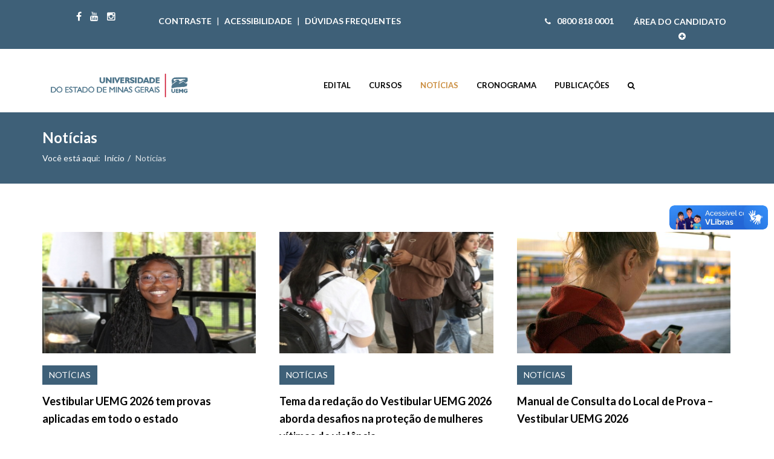

--- FILE ---
content_type: text/html; charset=utf-8
request_url: http://vestibular.uemg.br/index.php?option=com_sppagebuilder&view=page&id=8&Itemid=889
body_size: 24556
content:
<!DOCTYPE html>
<html prefix="og: http://ogp.me/ns#" xmlns="http://www.w3.org/1999/xhtml" xml:lang="pt-br" lang="pt-br" dir="ltr">
    <head>
        <meta http-equiv="X-UA-Compatible" content="IE=edge">
        <meta name="viewport" content="width=device-width, initial-scale=1">
                <!-- head -->
        <meta http-equiv="content-type" content="text/html; charset=utf-8" />
	<meta name="generator" content="Desenvolvido por Marcus Aguiar" />
	<title>Notícias</title>
	<link href="/images/logos/fav-icon16.png" rel="shortcut icon" type="image/vnd.microsoft.icon" />
	<link href="/plugins/system/bdthemes_shortcodes/css/shortcode-ultimate.css" rel="stylesheet" type="text/css" />
	<link href="/plugins/system/bdthemes_shortcodes/css/font-awesome.css" rel="stylesheet" type="text/css" />
	<link href="/components/com_sppagebuilder/assets/css/font-awesome.min.css" rel="stylesheet" type="text/css" />
	<link href="/components/com_sppagebuilder/assets/css/animate.min.css" rel="stylesheet" type="text/css" />
	<link href="/components/com_sppagebuilder/assets/css/sppagebuilder.css" rel="stylesheet" type="text/css" />
	<link href="/components/com_sppagebuilder/assets/css/sppagecontainer.css" rel="stylesheet" type="text/css" />
	<link href="https://maxcdn.bootstrapcdn.com/font-awesome/4.5.0/css/font-awesome.min.css" rel="stylesheet" type="text/css" />
	<link href="http://vestibular.uemg.br/modules/mod_tc_latest_news/assets/css/global.css" rel="stylesheet" type="text/css" />
	<link href="http://vestibular.uemg.br/modules/mod_tc_latest_news/assets/css/owl.carousel.css" rel="stylesheet" type="text/css" />
	<link href="http://vestibular.uemg.br/modules/mod_tc_latest_news/assets/css/owl.theme.css" rel="stylesheet" type="text/css" />
	<link href="http://vestibular.uemg.br/modules/mod_tc_latest_news/assets/css/owl.transitions.css" rel="stylesheet" type="text/css" />
	<link href="//fonts.googleapis.com/css?family=Lato:100,100italic,300,300italic,regular,italic,700,700italic,900,900italic&amp;subset=latin-ext" rel="stylesheet" type="text/css" />
	<link href="/templates/acave/css/bootstrap.min.css" rel="stylesheet" type="text/css" />
	<link href="/templates/acave/css/font-awesome.min.css" rel="stylesheet" type="text/css" />
	<link href="/templates/acave/css/legacy.css" rel="stylesheet" type="text/css" />
	<link href="/templates/acave/css/template.css" rel="stylesheet" type="text/css" />
	<link href="/templates/acave/css/presets/preset1.css" rel="stylesheet" type="text/css" class="preset" />
	<link href="/templates/acave/css/custom.css" rel="stylesheet" type="text/css" />
	<link href="/plugins/system/helix3/assets/css/pagebuilder.css" rel="stylesheet" type="text/css" />
	<link href="/templates/acave/css/frontend-edit.css" rel="stylesheet" type="text/css" />
	<style type="text/css">
.sp-page-builder .page-content #section-id-1503056067144{padding:40px 0px 50px 0px;margin:0px 0px 0px 0px;}body{font-family:Lato, sans-serif; font-weight:normal; }h1{font-family:Lato, sans-serif; font-weight:900; }h2{font-family:Lato, sans-serif; font-weight:700; }h3{font-family:Lato, sans-serif; font-weight:normal; }h4{font-family:Lato, sans-serif; font-weight:normal; }h5{font-family:Lato, sans-serif; font-weight:900; }h6{font-family:Lato, sans-serif; font-weight:900; }#sp-top-bar{ background-color:#3e6078;color:#ffffff; }#sp-top-bar a{color:#ffffff;}#sp-top-bar a:hover{color:#bdbbbc;}
	</style>
	<script type="application/json" class="joomla-script-options new">{"csrf.token":"83ffd863f6b0cd9c7045740e1271f8b5","system.paths":{"root":"","base":""}}</script>
	<script src="/media/jui/js/jquery.min.js?20b6e4ab19497f4ec207e18149c93174" type="text/javascript"></script>
	<script src="/media/jui/js/jquery-noconflict.js?20b6e4ab19497f4ec207e18149c93174" type="text/javascript"></script>
	<script src="/media/jui/js/jquery-migrate.min.js?20b6e4ab19497f4ec207e18149c93174" type="text/javascript"></script>
	<script src="/plugins/system/bdthemes_shortcodes/js/shortcode-ultimate.js" type="text/javascript"></script>
	<script src="/components/com_sppagebuilder/assets/js/jquery.parallax.js" type="text/javascript"></script>
	<script src="/components/com_sppagebuilder/assets/js/sppagebuilder.js" type="text/javascript"></script>
	<script src="http://vestibular.uemg.br/modules/mod_tc_latest_news/assets/js/owl.carousel.min.js" type="text/javascript"></script>
	<script src="/templates/acave/js/bootstrap.min.js" type="text/javascript"></script>
	<script src="/templates/acave/js/jquery.sticky.js" type="text/javascript"></script>
	<script src="/templates/acave/js/main.js" type="text/javascript"></script>
	<script src="/templates/acave/js/custom.js" type="text/javascript"></script>
	<script src="/templates/acave/js/frontend-edit.js" type="text/javascript"></script>
	<script src="/media/system/js/core.js?20b6e4ab19497f4ec207e18149c93174" type="text/javascript"></script>
	<script type="text/javascript">
;(function ($) {
	$.ajaxSetup({
		headers: {
			'X-CSRF-Token': Joomla.getOptions('csrf.token')
		}
	});
})(jQuery);
var sp_preloader = '1';

var sp_gotop = '1';

var sp_offanimation = 'default';
jQuery(function($){ $(".hasTooltip").tooltip({"html": true,"container": "body"}); });
	</script>
	<meta property="og:title" content="Notícias" />
	<meta property="og:type" content="website" />
	<meta property="og:url" content="http://vestibular.uemg.br/index.php" />
	<meta property="og:site_name" content="UEMG - Vestibular 2026" />
	<meta name="twitter:card" content="summary" />
	<meta name="twitter:site" content="UEMG - Vestibular 2026" />
	

        <link href="/templates/acave/css/acessibilidade.css" rel="stylesheet" type="text/css">
<script src="/templates/acave/js/jquery.cookie.js" type="text/javascript"></script>

<meta http-equiv="Content-Security-Policy" content="upgrade-insecure-requests">

    
<!-- BEGIN Advanced Google Analytics - http://deconf.com/advanced-google-analytics-joomla/ -->
<script type="text/javascript">
(function($){
    $(window).load(function() {
            $('a').filter(function() {
				return this.href.match(/.*\.(zip|mp3*|mpe*g|pdf|docx*|pptx*|xlsx*|jpe*g|png|gif|tiff|rar*)(\?.*)?$/);
            }).click(function(e) {
                ga('send','event', 'download', 'click', this.href);
            });
            $('a[href^="mailto"]').click(function(e) {
                ga('send','event', 'email', 'send', this.href);
             });
            var loc = location.host.split('.');
            while (loc.length > 2) { loc.shift(); }
            loc = loc.join('.');
            var localURLs = [
                              loc,
                              'cge.mg.gov.br'
                            ];
            $('a[href^="http"]').filter(function() {
			if (!this.href.match(/.*\.(zip|mp3*|mpe*g|pdf|docx*|pptx*|xlsx*|jpe*g|png|gif|tiff|rar*)(\?.*)?$/)){
				for (var i = 0; i < localURLs.length; i++) {
					if (this.href.indexOf(localURLs[i]) == -1) return this.href;
				}
			}
            }).click(function(e) {
                ga('send','event', 'outbound', 'click', this.href);
            });
    });
})(jQuery);
</script>
<script type="text/javascript">
  (function(i,s,o,g,r,a,m){i['GoogleAnalyticsObject']=r;i[r]=i[r]||function(){
  (i[r].q=i[r].q||[]).push(arguments)},i[r].l=1*new Date();a=s.createElement(o),
  m=s.getElementsByTagName(o)[0];a.async=1;a.src=g;m.parentNode.insertBefore(a,m)
  })(window,document,'script','//www.google-analytics.com/analytics.js','ga');
  ga('create', 'UA-157711553-1', 'auto');  
  
ga('require', 'displayfeatures');
ga('set', 'dimension4', 'guest');
ga('send', 'pageview');
</script>
<!-- END Advanced Google Analytics -->


</head>

    <body class="site com-sppagebuilder view-page no-layout no-task itemid-889 pt-br ltr  sticky-header layout-fluid off-canvas-menu-init">

        <div class="body-wrapper">
            <div class="body-innerwrapper">
                <section id="sp-top-bar"><div class="container"><div class="row"><div id="sp-top2" class="col-sm-2 col-md-2"><div class="sp-column "><ul class="social-icons"><li><a target="_blank" href="https://www.facebook.com/uemgbr/"><i class="fa fa-facebook"></i></a></li><li><a target="_blank" href="https://www.youtube.com/channel/UC9gJcseau7IpXqYehM1qUKw"><i class="fa fa-youtube"></i></a></li><li><a target="_blank" href="https://www.instagram.com/uemgbr/"><i class="fa fa-instagram"></i></a></li></ul></div></div><div id="sp-top1" class="col-xs-12 col-sm-6 col-md-6 hidden-xs"><div class="sp-column "><div class="sp-module _acessibilidade"><div class="sp-module-content">

<div class="custom_acessibilidade"  >
	<p class="acessibilidade_margin"><a class="alto-contraste" title="Alto Contraste" href="#">CONTRASTE</a> | <a title="Acessibilidade" href="/index.php?option=com_content&amp;view=article&amp;id=1040:acessibilidade-3&amp;catid=96&amp;Itemid=437">ACESSIBILIDADE </a> | <a accesskey="2" class="menu-acessibilidade" title="Menu" href="/index.php?option=com_content&amp;view=article&amp;id=1039:duvidas-frequentes-2&amp;catid=99&amp;Itemid=437">DÚVIDAS FREQUENTES</a></p></div>
</div></div></div></div><div id="sp-top3" class="col-sm-2 col-md-2"><div class="sp-column "><ul class="sp-contact-info"><li class="sp-contact-phone"><i class="fa fa-phone"></i> <a href="tel:08008180001">0800 818 0001</a></li></ul></div></div><div id="sp-top4" class="col-sm-2 col-md-2"><div class="sp-column "><div class="sp-module "><div class="sp-module-content">

<div class="custom"  >
	<div class="dropdown"><button class="dropbtn-top4" type="button">ÁREA DO CANDIDATO&nbsp;&nbsp; <i class="fa fa-plus-circle"></i></button>
<div class="dropdown-content">
<ul class="dropdown-menu dropdown-top4">
<li><a href="mailto:contato@legalleconcursos.com.br" target="_blank" rel="noopener noreferrer"><i class="fa fa-envelope">&nbsp;&nbsp;&nbsp;</i>FALE CONOSCO</a></li>
<li><a href="https://portal.editais.legalleconcursos.com.br/edital/ver/2487" target="_blank" rel="noopener noreferrer"><i class="fa fa-desktop">&nbsp;&nbsp;&nbsp;</i>ENTRAR</a></li>
</ul>
</div>
</div></div>
</div></div></div></div></div></div></section><header id="sp-header" class="header-custom"><div class="container"><div class="row"><div id="sp-logo" class="col-xs-8 col-sm-3 col-md-3"><div class="sp-column "><div class="logo"><a href="/"><img class="sp-default-logo hidden-xs" src="/images/logos/logo-acave-2021.png" alt="UEMG - Vestibular 2026"><img class="sp-retina-logo hidden-xs" src="/images/logos/logo-acave-2021.png" alt="UEMG - Vestibular 2026" width="450" height="114"><img class="sp-default-logo visible-xs" src="/images/logos/logo-acave-2021.png" alt="UEMG - Vestibular 2026"></a></div></div></div><div id="sp-menu" class="col-xs-4 col-sm-9 col-md-9"><div class="sp-column menu-custom">			<div class='sp-megamenu-wrapper'>
				<a id="offcanvas-toggler" class="visible-sm visible-xs" aria-label="Menu" href="#"><i class="fa fa-bars" aria-hidden="true" title="Menu"></i></a>
				<ul class="sp-megamenu-parent menu-slide-down hidden-sm hidden-xs"><li class="sp-menu-item"><a  href="/index.php?option=com_content&amp;view=article&amp;id=1116&amp;Itemid=955" >EDITAL</a></li><li class="sp-menu-item"></li><li class="sp-menu-item"><a  href="/index.php?option=com_spsimpleportfolio&amp;view=items&amp;Itemid=950" >Cursos</a></li><li class="sp-menu-item"></li><li class="sp-menu-item current-item active"><a  href="/index.php?option=com_sppagebuilder&amp;view=page&amp;id=8&amp;Itemid=889" >Notícias</a></li><li class="sp-menu-item hide-dropdown"><a  href="/index.php?option=com_content&amp;view=article&amp;id=1117&amp;Itemid=719" >Cronograma</a></li><li class="sp-menu-item"><a  href="/index.php?option=com_phocadownload&amp;view=category&amp;id=95&amp;Itemid=942" >PUBLICAÇÕES</a></li><li class="sp-menu-item"><a  href="/index.php?option=com_search&amp;view=search&amp;Itemid=907" ><i class="fa fa-search"></i></a></li></ul>			</div>
		</div></div></div></div></header><section id="sp-page-title"><div class="row"><div id="sp-title" class="col-sm-12 col-md-12"><div class="sp-column "><div class="sp-page-title"><div class="container"><h2>Notícias</h2>
<ol class="breadcrumb">
	<span>Você está aqui: &#160;</span><li><a href="/index.php?option=com_sppagebuilder&amp;view=page&amp;id=45&amp;Itemid=437" class="pathway">Início</a></li><li class="active">Notícias</li></ol>
</div></div></div></div></div></section><section id="sp-main-body"><div class="row"><div id="sp-component" class="col-sm-12 col-md-12"><div class="sp-column "><div id="system-message-container">
	</div>

<div id="sp-page-builder" class="sp-page-builder  page-8">

	
	<div class="page-content">
				<section id="section-id-1503056067144" class="sppb-section " ><div class="sppb-row-overlay"></div><div class="sppb-row-container"><div class="sppb-row"><div class="sppb-col-md-12" id="column-wrap-id-1503056067145"><div id="column-id-1503056067145" class="sppb-column " ><div class="sppb-column-addons"><div id="sppb-addon-1503056067148" class="clearfix" ><div class="sppb-addon sppb-addon-module "><div class="sppb-addon-content">
<link href="/modules/mod_tc_latest_news/pagination_zebra/public/css/zebra_pagination.css" rel="stylesheet">
<script src="https://ajax.googleapis.com/ajax/libs/jquery/1.12.4/jquery.min.js"></script>
<script type="text/javascript" src="/modules/mod_tc_latest_news/pagination_zebra/public/javascript/zebra_pagination.js"></script>
<div class="tc_latestnews latest-news-custom">
	<div class="tc_column_3 news-item grid" itemscope itemtype="http://schema.org/Article">
	<a href="/index.php?option=com_content&amp;view=article&amp;id=1131:vestibular-uemg-2026-tem-provas-aplicadas-em-todo-o-estado&amp;catid=86&amp;Itemid=530" itemprop="url">
						 <div class="introimage comfort-radial-out"> 
							<img src="/images/2026/01/vest-uemg-2026_312x214.jpg" alt="Vestibular UEMG 2026 tem provas aplicadas em todo o estado" class="pull-left img-left" />
					</div>
		
						<div class="post_category"> 
					<!-- <a href="/" class="btn btn-danger-custom btn-xs">
											</a>-->
					<span class="btn btn-danger-custom" style="padding: 5px 10px; color: #fff;">
						NOTÍCIAS					</span>
				</div>
				
				<h2>
			<span itemprop="name">
				Vestibular UEMG 2026 tem provas aplicadas em todo o estado			</span>
		
		</h2>
		
				
		<!-- <div class="more">
			<a href="/" class="read_more" itemprop="url">
			<span itemprop="name">
				<i class="fa fa-plus-square-o"></i> 			</span>
		</a>
		</div>-->
				</a>
	</div>
	<div class="tc_column_3 tc_centro news-item grid" itemscope itemtype="http://schema.org/Article">
	<a href="/index.php?option=com_content&amp;view=article&amp;id=1130:tema-da-redacao-do-vestibular-uemg-2026-aborda-desafios-na-protecao-de-mulheres-vitimas-de-violencia&amp;catid=86&amp;Itemid=530" itemprop="url">
						 <div class="introimage comfort-radial-out"> 
							<img src="/images/2026/01/redacao-vest_312x214.jpg" alt="Tema da redação do Vestibular UEMG 2026 aborda desafios na proteção de mulheres vítimas de violência" class="pull-left img-left" />
					</div>
		
						<div class="post_category"> 
					<!-- <a href="/" class="btn btn-danger-custom btn-xs">
											</a>-->
					<span class="btn btn-danger-custom" style="padding: 5px 10px; color: #fff;">
						NOTÍCIAS					</span>
				</div>
				
				<h2>
			<span itemprop="name">
				Tema da redação do Vestibular UEMG 2026 aborda desafios na proteção de mulheres vítimas de violência			</span>
		
		</h2>
		
				
		<!-- <div class="more">
			<a href="/" class="read_more" itemprop="url">
			<span itemprop="name">
				<i class="fa fa-plus-square-o"></i> 			</span>
		</a>
		</div>-->
				</a>
	</div>
	<div class="tc_column_3 news-item grid" itemscope itemtype="http://schema.org/Article">
	<a href="/index.php?option=com_content&amp;view=article&amp;id=1129:manual-de-consulta-do-local-de-prova-vestibular-uemg-2026&amp;catid=86&amp;Itemid=530" itemprop="url">
						 <div class="introimage comfort-radial-out"> 
							<img src="/images/notícias/capa-noticia-3.jpg" alt="Manual de Consulta do Local de Prova – Vestibular UEMG 2026" class="pull-left img-left" />
					</div>
		
						<div class="post_category"> 
					<!-- <a href="/" class="btn btn-danger-custom btn-xs">
											</a>-->
					<span class="btn btn-danger-custom" style="padding: 5px 10px; color: #fff;">
						NOTÍCIAS					</span>
				</div>
				
				<h2>
			<span itemprop="name">
				Manual de Consulta do Local de Prova – Vestibular UEMG 2026			</span>
		
		</h2>
		
				
		<!-- <div class="more">
			<a href="/" class="read_more" itemprop="url">
			<span itemprop="name">
				<i class="fa fa-plus-square-o"></i> 			</span>
		</a>
		</div>-->
				</a>
	</div>
	<div class="tc_column_3 news-item grid" itemscope itemtype="http://schema.org/Article">
	<a href="/index.php?option=com_content&amp;view=article&amp;id=1128:publicada-4-retificacao-do-edital-do-vestibular-uemg-2026&amp;catid=86&amp;Itemid=530" itemprop="url">
						 <div class="introimage comfort-radial-out"> 
							<img src="/images/7538.jpg" alt="Publicada 4ª Retificação do edital do Vestibular UEMG 2026" class="pull-left img-left" />
					</div>
		
						<div class="post_category"> 
					<!-- <a href="/" class="btn btn-danger-custom btn-xs">
											</a>-->
					<span class="btn btn-danger-custom" style="padding: 5px 10px; color: #fff;">
						NOTÍCIAS					</span>
				</div>
				
				<h2>
			<span itemprop="name">
				Publicada 4ª Retificação do edital do Vestibular UEMG 2026			</span>
		
		</h2>
		
				
		<!-- <div class="more">
			<a href="/" class="read_more" itemprop="url">
			<span itemprop="name">
				<i class="fa fa-plus-square-o"></i> 			</span>
		</a>
		</div>-->
				</a>
	</div>
	<div class="tc_column_3 tc_centro news-item grid" itemscope itemtype="http://schema.org/Article">
	<a href="/index.php?option=com_content&amp;view=article&amp;id=1127:disponivel-as-inscricoes-homologadas-para-o-vestibular-uemg-2026&amp;catid=86&amp;Itemid=530" itemprop="url">
						 <div class="introimage comfort-radial-out"> 
							<img src="/images/8-1-2025-3.jpg" alt="Disponível as inscrições homologadas para o Vestibular UEMG 2026" class="pull-left img-left" />
					</div>
		
						<div class="post_category"> 
					<!-- <a href="/" class="btn btn-danger-custom btn-xs">
											</a>-->
					<span class="btn btn-danger-custom" style="padding: 5px 10px; color: #fff;">
						NOTÍCIAS					</span>
				</div>
				
				<h2>
			<span itemprop="name">
				Disponível as inscrições homologadas para o Vestibular UEMG 2026			</span>
		
		</h2>
		
				
		<!-- <div class="more">
			<a href="/" class="read_more" itemprop="url">
			<span itemprop="name">
				<i class="fa fa-plus-square-o"></i> 			</span>
		</a>
		</div>-->
				</a>
	</div>
	<div class="tc_column_3 news-item grid" itemscope itemtype="http://schema.org/Article">
	<a href="/index.php?option=com_content&amp;view=article&amp;id=1126:cartao-de-provas-do-vestibular-uemg-2026-ja-esta-disponivel&amp;catid=86&amp;Itemid=530" itemprop="url">
						 <div class="introimage comfort-radial-out"> 
							<img src="/images/2025/foto-noticia-30-1-24.png" alt="Cartão de Provas do Vestibular UEMG 2026 já está disponível" class="pull-left img-left" />
					</div>
		
						<div class="post_category"> 
					<!-- <a href="/" class="btn btn-danger-custom btn-xs">
											</a>-->
					<span class="btn btn-danger-custom" style="padding: 5px 10px; color: #fff;">
						NOTÍCIAS					</span>
				</div>
				
				<h2>
			<span itemprop="name">
				Cartão de Provas do Vestibular UEMG 2026 já está disponível			</span>
		
		</h2>
		
				
		<!-- <div class="more">
			<a href="/" class="read_more" itemprop="url">
			<span itemprop="name">
				<i class="fa fa-plus-square-o"></i> 			</span>
		</a>
		</div>-->
				</a>
	</div>
<div class="Zebra_Pagination"><ul class="numbers"><li class="disabled"><a href="javascript:void(0)" rel="prev">&laquo;</a></li><li class="active"><a href="/index.php?option=com_sppagebuilder&amp;view=page&amp;id=8&amp;Itemid=889">1</a></li><li><a href="/index.php?option=com_sppagebuilder&amp;view=page&amp;id=8&amp;Itemid=889&amp;page=2">2</a></li><li><a href="/index.php?option=com_sppagebuilder&amp;view=page&amp;id=8&amp;Itemid=889&amp;page=3">3</a></li><li><a href="/index.php?option=com_sppagebuilder&amp;view=page&amp;id=8&amp;Itemid=889&amp;page=2" rel="next">&raquo;</a></li></ul></div></div></div></div></div></div></div></div></div></section>			</div>
</div>
</div></div></div></section><footer id="sp-footer"><div class="container"><div class="row"><div id="sp-footer1" class="col-sm-3 col-md-3"><div class="sp-column "><div class="sp-module "><div class="sp-module-content">

<div class="custom"  >
	<p><img src="/images/logos/logo-footer-2021.png" alt="logo fcontraste" width="335" height="116" /></p>
<p style="text-align: left;"><strong>&nbsp;</strong></p>
<p style="text-align: left;">&nbsp;</p></div>
</div></div></div></div><div id="sp-footer2" class="col-sm-3 col-md-3"><div class="sp-column "><div class="sp-module "><h3 class="sp-module-title">ATENDIMENTO DO CANDIDATO</h3><div class="sp-module-content">

<div class="custom"  >
	<p style="text-align: center;">E-mail:&nbsp;<a href="mailto:contato@legalleconcursos.com.br" target="_blank">contato@legalleconcursos.com.br</a></p>
<p style="text-align: center;">Telefone: 0800 818 0001</p>
<p style="text-align: left;">&nbsp;</p>
<p style="text-align: left;">&nbsp;</p></div>
</div></div></div></div><div id="sp-user4" class="col-sm-3 col-md-3"><div class="sp-column footer_social_media"><div class="sp-module footer_social_media"><h3 class="sp-module-title">Nossas redes sociais</h3><div class="sp-module-content">

<div class="customfooter_social_media"  >
	<p><a href="https://www.facebook.com/uemgbr/" target="_blank" rel="noopener"> <i class="fa fa-facebook-square"></i> </a> <a href="https://www.youtube.com/channel/UC9gJcseau7IpXqYehM1qUKw" target="_blank" rel="noopener"> <i class="fa fa-youtube-square"></i> </a> <a href="https://www.instagram.com/uemgbr/" target="_blank" rel="noopener"> <i class="fa fa-instagram"></i> </a></p></div>
</div></div></div></div><div id="sp-footer3" class="col-sm-3 col-md-3"><div class="sp-column "><div class="sp-module "><div class="sp-module-content">

<div class="custom"  >
	<p>&nbsp;</p>
<p><a href="https://uemg.br/" target="_blank" rel="noopener"><img style="display: block; margin-left: auto; margin-right: auto;" src="/images/cursos/bottom-2-logo.png" alt="bottom 2 logo" /></a></p></div>
</div></div></div></div></div></div></footer>            </div> <!-- /.body-innerwrapper -->
        </div> <!-- /.body-innerwrapper -->

        <!-- Off Canvas Menu -->
        <div class="offcanvas-menu">
            <a href="#" class="close-offcanvas" aria-label="Close"><i class="fa fa-remove" aria-hidden="true"></i></a>
            <div class="offcanvas-inner">
                                  <div class="sp-module "><div class="sp-module-content"><ul class="nav menu">
<li class="item-955"><a href="/index.php?option=com_content&amp;view=article&amp;id=1116&amp;Itemid=955" > EDITAL</a></li><li class="item-950"><a href="/index.php?option=com_spsimpleportfolio&amp;view=items&amp;Itemid=950" > Cursos</a></li><li class="item-889  current active"><a href="/index.php?option=com_sppagebuilder&amp;view=page&amp;id=8&amp;Itemid=889" > Notícias</a></li><li class="item-719 hide-dropdown"><a href="/index.php?option=com_content&amp;view=article&amp;id=1117&amp;Itemid=719" > Cronograma</a></li><li class="item-942"><a href="/index.php?option=com_phocadownload&amp;view=category&amp;id=95&amp;Itemid=942" > PUBLICAÇÕES</a></li><li class="item-907"><a href="/index.php?option=com_search&amp;view=search&amp;Itemid=907" > <i class="fa fa-search"></i> Busca</a></li></ul>
</div></div>
                            </div> <!-- /.offcanvas-inner -->
        </div> <!-- /.offcanvas-menu -->

        <div vw class="enabled">
    <div vw-access-button class="active"></div>
    <div vw-plugin-wrapper>
      <div class="vw-plugin-top-wrapper"></div>
    </div>
  </div>
  <script src="https://vlibras.gov.br/app/vlibras-plugin.js"></script>
  <script>
    new window.VLibras.Widget('https://vlibras.gov.br/app');
  </script>

        
        
        <!-- Preloader -->
        

        <!-- Go to top -->
                    <a href="javascript:void(0)" class="scrollup" aria-label="">&nbsp;</a>
        
    </body>
</html>

--- FILE ---
content_type: text/css
request_url: https://vestibular.uemg.br/modules/mod_tc_latest_news/assets/css/global.css
body_size: 4456
content:
/*------------Responsive Columns CSS----------------------*/
.tc_full_column {
  width: 98%;
  padding: 0px;
  margin: 0 auto;
}
.tc_column_1,
.tc_column_2,
.tc_column_3,
.tc_column_4,
.tc_column_5,
.tc_column_6 {
  display: inline-block;
  vertical-align: middle;
}
.tc_column_1 {
  width: 99%;
  margin: 0 0 30px 0;
}
.tc_column_2 {
  width: 45%;
  margin: 2%;
}
.tc_column_3 {
  width: 30%;
  margin: 1.5%;
}
.tc_column_4 {
  width: 22.5%;
  margin: 1%;
}
.tc_column_5 {
  width: 18%;
  margin: 1%;
}
.tc_column_6 {
  width: 15%;
  margin: 0.8%;
}
@media only screen and (max-width: 650px) {
  /*--------------------------- Smartphone view: 1 tile maximum----------------------- */
  .tc_column_1,
  .tc_column_2,
  .tc_column_3,
  .tc_column_4,
  .tc_column_5,
  .tc_column_6 {
    width: 99%;
    margin: 0 0 20px 0;
  }
}
@media only screen and (max-width: 1050px) and (min-width: 651px) {
  /* -------------------Small desktop / ipad view: 4 tiles ---------------------------*/
  .tc_column_1,
  .tc_column_2,
  .tc_column_3,
  .tc_column_4,
  .tc_column_5,
  .tc_column_6 {
    width: 45%;
    margin: 2.3%;
  }
}
div.tc_latestnews .list_layout{
	margin:10px;
}
div.tc_latestnews .news-item,
div.tc_latestnews .news-item.grid {
  border-bottom: none;
}
div.tc_latestnews .news-item h2 a,
div.tc_latestnews .news-item.grid h2 a {
  font-size: 24px;
  color: #1a1a1a;
}
div.tc_latestnews .news-item .introimage img,
div.tc_latestnews .news-item.grid .introimage img {
  width: 100%;
  max-width: 100%;
}
div.tc_latestnews .news-item .post_date,
div.tc_latestnews .news-item.grid .post_date {
  font-style: italic;
  margin-top: 10px;
}
div.tc_latestnews .news-item .post_category,
div.tc_latestnews .news-item.grid .post_category {
  margin-top: 10px;
}
div.tc_latestnews .news-item .more,
div.tc_latestnews .news-item.grid .more {
  border-top: 1px solid #baa288;
  padding-top: 5px;
  margin-top: 10px;
}
div.tc_latestnews .news-item .more a,
div.tc_latestnews .news-item.grid .more a {
  color: #1a1a1a;
  font-style: italic;
}
div.tc_latestnews .news-item .more a:hover,
div.tc_latestnews .news-item.grid .more a:hover {
  color: #FAB000;
}
div.tc_latestnews .news-item .comfort-radial-out,
div.tc_latestnews .news-item.grid .comfort-radial-out,
div.tc_latestnews .news-item:hover .comfort-radial-out,
div.tc_latestnews .news-item.grid:hover .comfort-radial-out {
  backface-visibility: hidden;
  overflow: hidden;
  position: relative;
  transition-duration: 5s;
  transition-property: color;
  vertical-align: middle;
}
/*div.tc_latestnews .news-item .comfort-radial-out:before,
div.tc_latestnews .news-item.grid .comfort-radial-out:before,
div.tc_latestnews .news-item:hover > .comfort-radial-out:before,
div.tc_latestnews .news-item.grid:hover > .comfort-radial-out:before {
  background: rgba(0, 0, 0, 0.6) none repeat scroll 0 0 !important;
  bottom: 0;
  content: "";
  left: 0;
  opacity: 0;
  position: absolute;
  right: 0;
  top: 0;
  transform: scale(1);
  transition-duration: 5s;
  transition-property: transform;
  transition-timing-function: ease-out;
}
div.tc_latestnews .news-item .comfort-radial-out:hover:before,
div.tc_latestnews .news-item.grid .comfort-radial-out:hover:before,
div.tc_latestnews .news-item .comfort-radial-out:focus:before,
div.tc_latestnews .news-item.grid .comfort-radial-out:focus:before,
div.tc_latestnews .news-item .comfort-radial-out:active:before,
div.tc_latestnews .news-item.grid .comfort-radial-out:active:before {
  opacity: 1;
  transform: scale(2);
}*/
div.tc_latestnews .news-item .hover_after,
div.tc_latestnews .news-item.grid .hover_after {
  opacity: 0;
  position: absolute;
  text-align: center;
  transform: scaleY(0);
  transition: all 0.7s ease 0s;
  width: 100%;
  height: 100%;
  top: 40%;
}
div.tc_latestnews .news-item:hover .hover_after,
div.tc_latestnews .news-item.grid:hover .hover_after {
  opacity: 1;
  transform: scaleY(1);
}
div.tc_latestnews .news-item .hover_after a,
div.tc_latestnews .news-item.grid .hover_after a {
  color: #ccc;
  display: block;
  font-size: 18px;
  margin-right: 10px;
  padding: 5px 20px;
  font-weight: 700;
  transition: all 0.7s ease 0.7s;
  vertical-align: middle;
  background: rgba(0, 0, 0, 0.6);
  width: 100%;
}
.news-item.grid {
  background: #eee;
  border-radius: 3px;
  padding: 10px;
  vertical-align: top;
  transition: all 0.4s ease 0.4s;
}
.news-item.grid:hover {
  background: #ccc;
}
.news-item.grid h2 {
  margin-top: 0;
}


--- FILE ---
content_type: text/css
request_url: https://vestibular.uemg.br/templates/acave/css/presets/preset1.css
body_size: 2159
content:
a {
  color: #cb8e40;
}
a:hover {
  color: #aa742e;
}
.sp-megamenu-parent >li.active>a,
.sp-megamenu-parent >li:hover>a {
  color: #cb8e40;
}
.sp-megamenu-parent .sp-dropdown li.sp-menu-item >a:hover {
  background: #cb8e40;
}
.sp-megamenu-parent .sp-dropdown li.sp-menu-item.active>a {
  color: #cb8e40;
}
#offcanvas-toggler >i {
  color: #000000;
}
#offcanvas-toggler >i:hover {
  color: #cb8e40;
}
.btn-primary,
.sppb-btn-primary {
  border-color: #ba7e33;
  background-color: #cb8e40;
}
.btn-primary:hover,
.sppb-btn-primary:hover {
  border-color: #966629;
  background-color: #aa742e;
}
ul.social-icons >li a:hover {
  color: #cb8e40;
}
.sp-page-title {
  background: #cb8e40;
}
.layout-boxed .body-innerwrapper {
  background: #ffffff;
}
.sp-module ul >li >a {
  color: #000000;
}
.sp-module ul >li >a:hover {
  color: #cb8e40;
}
.sp-module .latestnews >div >a {
  color: #000000;
}
.sp-module .latestnews >div >a:hover {
  color: #cb8e40;
}
.sp-module .tagscloud .tag-name:hover {
  background: #cb8e40;
}
.sp-simpleportfolio .sp-simpleportfolio-filter > ul > li.active > a,
.sp-simpleportfolio .sp-simpleportfolio-filter > ul > li > a:hover {
  background: #cb8e40;
}
.search .btn-toolbar button {
  background: #cb8e40;
}
.post-format {
  background: #cb8e40;
}
.voting-symbol span.star.active:before {
  color: #cb8e40;
}
.sp-rating span.star:hover:before,
.sp-rating span.star:hover ~ span.star:before {
  color: #aa742e;
}
.entry-link,
.entry-quote {
  background: #cb8e40;
}
blockquote {
  border-color: #cb8e40;
}
.carousel-left:hover,
.carousel-right:hover {
  background: #cb8e40;
}
#sp-footer {
  background: #cb8e40;
}
.sp-comingsoon body {
  background-color: #cb8e40;
}
.pagination>li>a,
.pagination>li>span {
  color: #000000;
}
.pagination>li>a:hover,
.pagination>li>a:focus,
.pagination>li>span:hover,
.pagination>li>span:focus {
  color: #000000;
}
.pagination>.active>a,
.pagination>.active>span {
  border-color: #cb8e40;
  background-color: #cb8e40;
}
.pagination>.active>a:hover,
.pagination>.active>a:focus,
.pagination>.active>span:hover,
.pagination>.active>span:focus {
  border-color: #cb8e40;
  background-color: #cb8e40;
}


--- FILE ---
content_type: text/css
request_url: https://vestibular.uemg.br/templates/acave/css/custom.css
body_size: 25785
content:
/*Tirar espaco e final cursos*/
.sp-simpleportfolio .sp-simpleportfolio-meta > div:last-child {
    margin-bottom: 32px;
    padding-bottom: 0;
    border-bottom: 0;
}
.sp-simpleportfolio .sp-simpleportfolio-items {
    margin: 0px;
}
.sp-simpleportfolio .sp-simpleportfolio-filter > ul > li > a {
    background: #405f78;
    margin: 1px;
}
/*Tirar Data dos cursos*/
.sp-simpleportfolio-created {
  display: none !important;
}
/*fim*/
/*Tirar espaco final cursos
.sp-simpleportfolio .sp-simpleportfolio-meta > div:last-child {
    margin-bottom: 32px;
    padding-bottom: 0;
    border-bottom: 0;
}*/
.sp-simpleportfolio .sp-simpleportfolio-items {
    margin: 0px;
}
.sp-simpleportfolio .sp-simpleportfolio-filter > ul > li > a {
    background: #405f78;
    margin: 1px;
}
/*Tirar Data dos cursos*/
.sp-simpleportfolio-created {
  display: none !important;
}
/*fim*/
/*Tirar espaco final cursos
.sp-simpleportfolio .sp-simpleportfolio-meta > div:last-child {
    margin-bottom: 32px;
    padding-bottom: 0;
    border-bottom: 0;
}*/
/*Tirar Data dos cursos*/
.sp-simpleportfolio-created {
  display: none !important;
}
/*fim*/
.row {
    margin-right: -15px;
    margin-left: -15px;
    margin-top: 15px;
}
/*fim*/
.sigFreeClassic {
    display: block;##3E6078
    float: left;
    padding: 0;
    margin: 0;
    border: 0;
    background-color: rgb(255 255 255 / 15%);
    position: relative;
}
/*cores*/
:root {
	--cor-verde-principal: #3E6078;
    --cor-verde-hover: #3E6078;
  	--cor-cinza-hover: #bbbbbb;
  	--cor-escura-footer: #3E6078;
};

body {
    transition: all 0s ease;
}
/*a {
	color: var(--cor-verde-principal);
*/
a {
	color: #333
}
a:hover {
	color: var(--cor-verde-hover);
}
a:focus {
	color: var(--cor-verde-principal);
}
.d-none {
  display: none;
}
#sp-logo-right {
	margin-top: 6px; 
}
#sp-logo-right img {
	float: right;
}
._logo-contraste {
	display: none;
	margin: 0;
}

/*tamanho da fonte pagebuilder*/
.sppb-addon-content p {
  font-size: 16px !important;
}

/*tamanho da fonte dos artigos */
article p {
  font-size: 16px !important; 
}

.left-menu-a {
  left: 55%;
}

/*imagem do pino da acave*/
.post-format {
  background-image: url(http://vestibular.uemg.br/images/pino-acave2.png);
}
.sp-contact-info li {
      margin: 0px 20px;
}
.sp-module-title {
   color: #FFFFFF;
}

.justificativas-buttom {
    right: 70px;
}

.footer_social_media {
  font-size: 35px;
}
.fa-thumb-tack {
  display: none !important;
}
/*busca simples*/
#searchForm .only {
  display: none;
} 
#searchForm {
    margin-top: 5%;
    margin-bottom: 5%;
}

/*margin página de user register*/
#user-registration {
  margin-top: 10% !important;
}

/*outras notícias espaçamento*/
#sp-noticias-todas {
    padding-top: 30px;
    padding-bottom: 30px;
}

/* bandeiras da tradução */
a.flag img {
    margin-top: 13px !important;
    margin-left: 7px !important;
    opacity: 1 !important;
}
/* fim das bandeiras */


/*Gestão à vista*/
.title-chart {
    border-bottom: 1px solid #e4e4e4;
    padding: 5px 16px;
}

h4 {
    font-weight: bold !important;
  	color: #405f78;
}
.fase-preparatoria {
    color: #0c4128;
}
.selecao-de-beneficiarios {
    color: #00A388;
}
.ofertas-de-servicos {
    color: #56958E;
}
.legenda {
    margin-bottom: 4px;
    color: #696969;
    font-size: 15px;
}

.colunas-gestao-a-vista {
box-shadow: 0 0 0 0 #fff;
background-color: #E6E6E6;
border-radius: 13px;
box-shadow: 0 5px 4px rgb(222 222 222);
}

.no-image {
    padding-bottom: 10px;
    padding-top: 2px;
    padding-left: 15px;
}

.apoiadores {
  padding-bottom: 45px;
}

.execucao-total {
  padding-bottom: 17px;
}

.o-projeto p {
  padding-right: 19px;
}

.background-et {
  padding-bottom: 70px !important;
}

.imagem-deputado {
  padding-bottom: 25px;
}

ul {  
    padding-left: 12px !important;
}

.h3, h3 {
    font-size: 22px;
}
.maps {
	padding-right: 15px;
}
.favorecidos {
      padding-bottom: 50%;
}
.map-ex {
  padding-bottom: 170%;
}

.ff {
	padding-bottom: 265px;
}
.fonte-finan {
  padding-bottom: 199px;
}
.noticias-projetos {
  text-align: center;
}
/* Botões ordem cronologica */
.ordem-cronologica {
  background-color: #00816b !important;
}

.ordem-cronologica:hover {
  background-color: #184D3F !important;
}

.ordem-cronologica-page #sp-left {
    position: relative;
    left: 120px;
}

/* hotjar */
._hj-f5b2a1eb-9b07_pull_left {
  display: none !important;
}

/* Cor footer */
#sp-footer {
    background-color: var(--cor-escura-footer) !important;
}
#sp-bottom {
  background-color: #383d40 !important;
}

/* Rede social twitter */
.twitter {
  display: none !important;
}

/* Cor da paginação Zebra (noticias) */
.Zebra_Pagination li.active a {
  background-color: var(--cor-verde-principal) !important;
}

/* Desabilitando comaprtilhadores de artigos */
.google-plus {
  display: none !important;
}
.linkedin {
  display: none !important;
}
/* Removendo espaçamento do menu principal */
.sp-megamenu-parent >li >a {
  letter-spacing: 0px !important;
}
/*---------- tirando os 90 px quando da scroll na pagina ----------*/
.nav-placeholder {
	height: inherit !important;
}
/*---------- retirando a nav fixed e adicionando uma margem header ----------*/
.header-custom {
	position: static !important;
}
/*---------- input search menu header ----------*/
.search-header {
	margin-top: 20px;
}
.search-header input, .search-files input {
	width: 100% !important;
	height: 54px;
	display: inline-block;
	border-radius: 0px !important;
	padding: 15px 40px 15px 15px;
}
.search-header input {
	float: right;
}
.search-header input:focus, .search-files input:focus {
	border-color: #c4161c;
	box-shadow: none;
}	
.search-header button, .search-files button {
	font-size: 0;
    position: absolute;
    right: 30px;
    color: #000;
    padding: 0;
    background: transparent;
    border: 0;
}
.search-header button {
	top: 40px;
}
.search-files button {
	top: 91%;
}
.search-header button:hover, .search-files button:hover {
    background: transparent;
}
.search-header button:focus, .search-files button:focus {
    outline: 0;
	background-color: transparent;
    border-color: inherit;
}
.search-header span, .search-files span {
	font-size: 20px;
	color: black;
}
.search-header label, .search-files label {
	display: none !important;
}
.search-header .finder {
	text-align: right;
}
.search-header a {
	font-size: 10px;
    text-transform: uppercase;
    font-weight: bold;
}	
.sp-module.search-files {
	margin-top: 10px;
}
/*---------- alterando pagina de pesquisa avancada ----------*/
#sp-main-body #sp-component .finder {
	margin: 40px 0;
}
#search-form {
	padding: 45px;
    background: #e9e9e9;
	box-shadow: 0 1px 2px 0 rgba(0,0,0,0.3);
}
#advancedSearch .finder-selects {
	display: none;
}
.termos-pesquisa {
	margin-top: 0px;
}
.pesquisa-termos {
	height: 48px !important;
	border-radius: 0px !important;
	width: 100%;
}
#finder-filter-window {
	overflow: visible;
}
.filter-date {
	width: 100% !important;
}
.chzn-container {
	display: none;
}
.chzn-container a {
	border-radius: 0px !important;
	background: #fff !important;
}
.field-calendar .input-append {
	width: 100%;
}
.field-calendar .input-append input {
	width: 92%;
	border-radius: 0px;
}
/*---------- alterando menu principal ----------*/
.menu-custom ul.sp-megamenu-parent {
	float: none;
	text-align: center;
}
.menu-custom li a {
	font-size: 13px;
}
.menu-custom ul.sp-megamenu-parent li {
	font-weight: 600;
	text-align: left;
}
.menu-custom ul li a:hover {
	color: var(--cor-verde-principal);
  	transition: 0.7s;
}
.menu-custom .sp-megamenu-parent .sp-dropdown li.sp-menu-item >a:hover, #sp-top4 .dropdown-top4 a:hover, #sp-top3 .dropdown-top3 a:hover {
	color: var(--cor-verde-principal);
	background: transparent;
  	transition: .4s;
}
.sp-dropdown.sp-dropdown-main {
	top: 59px !important;
	border-top: solid 1px var(--cor-verde-principal);
}
/*---------- alterando footer ----------*/
footer {
	font-size: 12px;
    line-height: 2em;
    font-weight: normal;
	clear: both;
    color: #FFFFFF !important;
    position: relative;
    z-index: 10; 
	padding: 40px !important;
}
footer p {
	margin: 0px;
}
/*---------- alterando slide home ----------*/
.slider-home .sppb-row-container {
	margin-left: 0px;
	margin-right: 0px;
	padding-left: 0px;
	padding-right: 0px;
	width: 100%;
}
.layout-slideshow2 .sprocket-features-content {
	background: transparent;
}
.layout-slideshow2 .sprocket-features-content::before {
    content: none;
}
.layout-slideshow2 .sprocket-features-arrows .next {
	border-left: 13px solid black;
}
.layout-slideshow2 .sprocket-features-arrows .prev {
	border-right: 13px solid black;
}
.bottom-custom {
	font-size: 12px;
	line-height: 2em;
    font-weight: normal;
	clear: both;
    position: relative;
    z-index: 10; 
	border-bottom: 1px solid #7b7979;
}
/*---------- alterando botão latest news ----------*/
.btn-danger-custom {
	color: #fff;
    background-color: var(--cor-verde-principal);
	border-radius: 0;
	margin: 10px 0;
}
.btn-danger-custom:hover {
	color: var(--cor-cinza-hover);
}
.btn-danger-custom:focus {
	color: #f6b0b2;
}

/*---------- background default latest news ----------*/
.news-item.grid {
	background: transparent !important;
	padding: 25px 0 !important;
}
.news-item.grid:hover {
  background: transparent !important;
}
/*---------- tamanho da imagem e texto default latest news ----------*/
.latest-news-custom img { 
	height: 201px;
}
.latest-news-custom.artigos-news h2 {
	font-size: 24px;
}
.latest-news-custom h2 span {
	font-size: 18px !important;
}
.latest-news-custom .news-item.grid a {
	color: #000;
}
.latest-news-custom .news-item.grid .introtext {
	color: #000;
    font-size: 16px;
}
.latest-news-custom .news-item.grid a:hover {
	color: var(--cor-verde-hover);
}
.latest-news-custom h2 {
	line-height: inherit;
}
/*---------- configuração responsiva do layout de ultimas noticias ----------*/
@media only screen and (min-width: 1050px) {
	.tc_centro {
		margin: 0 29px !important;
	}
	.latest-news-custom .tc_column_3 {
		width: 31%;
		margin: 0;
	}
}
@media only screen and (min-width: 1230px) {
	.tc_centro {
		margin: 0 36px !important;
	}
	.latest-news-custom .tc_column_3 {
		width: 31%;
		margin: 0;
	}

}
/*---------- adicionando margin top paginação ----------*/
.Zebra_Pagination {
	margin-top: 10px;
}
/*---------- Ocultando divs modulos ----------*/
.row-none, .d-none, .page-agenda-autoridade .below-content, .page-agenda-autoridade ul.autoridade-list-actions {
	display: none;	
}
/*---------- alterando background ----------*/
#sp-header {
	box-shadow: none;
}
#sp-main-body, #sp-row-body {
	padding: 0;
	background: #ffffff;
}
/*---------- css paginaçao modulo tc latest news ----------*/
.numbers a {
    color: black;
    float: left;
    padding: 8px 16px;
    text-decoration: none;
}
.numbers span {
    color: black;
    float: left;
    padding: 8px 16px;
    text-decoration: none;
}
/*---------- formatação veja mais noticias ----------*/
._mais-noticias {
	text-align: center;
	padding-bottom: 10px;
}
/*---------- formatacao input noticias categorias ----------*/
.form-filtro form {
	float: right;
    padding: 2rem;
    background: #fff;
    box-shadow: 0 1px 2px 0 rgba(0,0,0,0.1);
}
.form-filtro select {
	border-radius: initial;
}
.form-filtro span {
	font-size: 18px;
	font-weight: 400;
	padding-right: 20px;
}
/*---------- costumização barra de acessibilidade ----------*/
._acessibilidade a:hover {
	color: #bdbbbc;
}
._acessibilidade {
	margin-left: 7px !important;
}
/*---------- costumização links uteis ----------*/
._links-uteis {
	margin: 20px 0 50px 0;
}
/*---------- alterando background home ----------*/
.home #sp-main-body, .home #sp-row-body {
	background: transparent;
}
/*---------- alterando modulo menus laterais ----------*/
ul._menu-custom {
    margin: 25px 0 10px 0;
	box-shadow: 0 1px 2px 0 rgba(0,0,0,0.1);
	background: #fff;
	padding: 15px;
	font-weight: 600;
}
ul._menu-custom li {
    border-bottom: none;
}
ul._menu-custom li a {
    line-height: 24px;
}
ul._menu-custom li a::before{
    content: none;
}
ul._menu-custom >li >a:hover {
	color: var(--cor-verde-principal);
}
/*---------- Alterando dropdown menu ----------*/
.sp-megamenu-parent .sp-dropdown li.sp-menu-item >a {
    display: block;
    padding: 6px 18px;
    transition: .4s;
    position: relative;
}
.sp-megamenu-parent .sp-dropdown .sp-dropdown-inner {
	padding: 5px;
}
/*---------- Espaçamento titulo e informações do artigo ----------*/
dl.article-info {
	padding: 15px 0;
}
.noticias-artigos dl.article-info {
	padding: 0;
}
.custom_acessibilidade a, #sp-top4 a, #sp-top4 .dropbtn-top4, #sp-top3 a, #sp-top3 .dropbtn-top3 {
	font-size: 14px;
	margin: 0 5px 0 5px;
	font-weight: bold;
}
/*---------- botão de alto contraste 
.custom_acessibilidade a[href='#sp-main-body'] {
    margin-left: 45px;
}
button.btn-contraste, span.btn-contraste {
	border: solid 2px ;
	height: 24px;
	width: 24px;
	position: absolute;
	background-color: #fff;
	overflow: hidden;
	border-radius: 50%;
	padding: 0;
	margin: 0;
}
button.btn-contraste::before, span.btn-contraste::before {
	content: "";
	width: 10px;
	height: 25px;
	display: block;
	background-color: #000;
	float: right;
}
button.btn-contraste::after, span.btn-contraste::after {
    content: "inativo";
    position: absolute;
    left: -100px;
}
button.btn-contraste:hover {
    background-color: #000;
}
button.btn-contraste:hover::before {
    background: #fff;
}
button.btn-contraste:focus {
    outline: none;
}
span.btn-contraste {
	border-color: #000;
}
span.btn-contraste-ativo {
	background-color: #000;
}
span.btn-contraste-ativo::before {
	background: #fff;
}----------*/
/*---------- costumização barra de acessibilidade icones sociais ----------*/
#sp-top2 {
	text-align: right;
	padding-right: 0;
}
#sp-top2 .social-icons li a {
    font-size: 16px;
}
#sp-top2 .social-icons li a span {
    display: none;
}
/*---------- costumização barra de acessibilidade Espaço do Servidor e Sistemas Corporativos----------*/
#sp-top4 {
	background-color: var(--cor-verde-principal);
	text-align: right;
	padding-left: 0;
}
#sp-top3 {
	background-color: #3E6078;
	text-align: center;
	padding: 0;
}
#sp-top4::after {
	display: block;
	content: '';
	background-color: var(--cor-verde-principal);
	height: 100%;
	position: absolute;
	right: -500%;
	width: 500%;
	top: 0;
}
#sp-top4 .dropdown-top4,  #sp-top3 .dropdown-top3 {
	width: 100%;
	border-radius: 0;
	padding-left: 5px;
}
#sp-top4 .dropdown-top4 li, #sp-top3 .dropdown-top3 li {
	border-bottom: 0;
}
#sp-top4 .dropdown-top4 a, #sp-top3 .dropdown-top3 a {
	line-height: 20px;
	color: #000000;
	font-size: 12px;
}
#sp-top4 .dropdown-top4 a::before, #sp-top3 .dropdown-top3 a::before {
	content: none;
}
#sp-top4:hover .dropdown-top4, #sp-top3:hover .dropdown-top3 {
	display: block;
}
#sp-top4 .dropbtn-top4, #sp-top3 .dropbtn-top3 {
	background: transparent;
	border: transparent;
}
#sp-top4 .dropbtn-top4:hover, #sp-top4:hover .dropbtn-top4, #sp-top3 .dropbtn-top3:hover, #sp-top3:hover .dropbtn-top3 {
	text-decoration: underline;
}
#sp-top4 .sp-module, #sp-top3 .sp-module {
	margin: 0;
	width: 100%;
}
#sp-top3 .sp-module, .acessibilidade_margin {
	margin: 0;
}
#sp-top3 .dropbtn-top3:focus,  #sp-top4 .dropbtn-top4:focus{
	outline: 0;
}
/*---------- configuração topbar acessibilidade ----------*/
#sp-top-bar {
	padding: 0;
}
#sp-top1, #sp-top4, #sp-top3 {
    padding: 8px 0;
}
/*---------- configuração bottom [mapa do site] ----------*/
#sp-bottom h3 {
	text-transform: uppercase !important;
    color: #fff;
    font-size: 15px !important;
    margin-bottom: 20px;
	font-weight: bold !important;
}
#sp-bottom h3 a {
    color: #fff;
    font-size: 15px !important;
}
#sp-bottom li {
	border-bottom: 0px;
}	
#sp-bottom li a {
	color: #bdbbbc;
    font-size: 14px;
	line-height: inherit;
}
#sp-bottom li a::before {
	 content: none;
}
#sp-bottom li a:hover, #sp-bottom h3 a:hover  {
    text-decoration: underline;
}
/*---------- configuração phocadownload ----------*/
#phoca-dl-category-box {
	margin-top: 25px;
	/* padding: 20px;
	    box-shadow: 0 1px 2px 0 rgba(0,0,0,0.3); */
}
#phoca-dl-category-box h3.pd-ctitle {
    font-size: 36px;
    font-weight: 800;
	padding: 0 0 25px 0!important;
    background: transparent !important;
	border-top: 0;
}
#phoca-dl-category-box .pd-filenamebox {
	margin: 0;
}
#phoca-dl-category-box .pd-filebox .pd-filenamebox {
	margin-bottom: 10px;
}

#phoca-dl-category-box .pd-filebox .pd-filenamebox .pd-title {
	margin-bottom: 10px;
}

#phoca-dl-category-box .pd-filebox .pd-fdesc {
	padding-bottom: 0;
}
#phoca-dl-category-box .pd-filebox .pd-fdesc p {
	margin-bottom: 0 !important;
}
/*---------- phocalink artigo ----------*/
.pd-filename.phocadownloadfile.phoca-dl-file-box-mod {
	display: inline;
	border: 0;
    margin: 0;
    padding: 0;
}
.pd-filename.phocadownloadfile.phoca-dl-file-box-mod div {
	display: inline;
	background: transparent !important;
	padding-left: 0;
}
article {
	margin: 25px 0;
}
.sp-page-title {
	background-color: var(--cor-verde-principal) !important;
}
/*---------- ocultando dropdown mega menu ----------*/
.hide-dropdown a::after {
	content: none !important;
}
.hide-dropdown .sp-dropdown.sp-dropdown-sub, .hide-dropdown .sp-dropdown.sp-dropdown-main {
	display: none !important;
}
.hide-dropdown .sp-dropdown .sp-dropdown-inner {
	background: transparent; box-shadow: none;
}
/*---------- paginação tradicional joomla ----------*/
.pagination {
	clear: both;
    width: 100%;
    overflow: hidden;
}
.pagination ul {
	position: relative;
    left: 50%;
    list-style-type: none;
    margin: 0;
    padding: 0;
    float: left;
}
.pagination li {
	position: relative;
    float: left;
    right: 50%;
	display: inline;
}
.pagination li.active a {
    color: #fff;
    cursor: default;
    background-color: #c4161c;
}
.pagination li a:hover {
    color: #000;
    background-color: #eee;
    border-color: #ddd;
}
.swiper-slide a span {
	display: none;
}
/*---------- Cor texto tela de error ----------*/
.error-code {
	font-size: 70px !important;
}
.error-message {
	font-size: 20px !important;
}
.error-code, .error-message {
	color: #fff;
}

/*---------- Botão pagina de error ----------*/
.error-page-inner a {
	background-color: transparent !important;
	color: #fff !important;
	border-color: #c4161c !important;
	border-radius: 0 !important;
}
.error-page-inner a:hover {
	background-color: #c4161c !important;
	color: #fff !important;
}
/*---------- Botão Transparencia Menu ----------*/
.transparencia-custom a {
	line-height: 35px !important;
    background: var(--cor-verde-principal);
    color: #ffffff !important;
	padding: 0 26px !important;
	border-radius: 20px;
}
.transparencia-custom a:hover {
	color: #5a5a5a !important;
  	transition: 4.s;
}
/*---------- Botoes Menu Transparencia ----------*/
.btn-transparencia {
	background: #f4f4f4 5px center no-repeat;
    border: 1px solid #cccccc;
    margin: 5px 0;
    padding: 10px 10px 10px 20px;
    width: 100%;
	border-radius: 0;
	text-align: left;
	white-space: normal;
}
/*---------- Tamanho Exibir phocaDownload ----------*/
#phoca-dl-category-box .pagination select {
	width: 64px;
}

.mod-sppoll {
	box-shadow: 0 1px 2px 0 rgba(0,0,0,0.1);
	background: #fff;
	padding: 15px;
	font-weight: 600;
}

/* margin top 0 */
.margin-top-0 {
	margin-top: 0; 
}

#sp-right .sp-module {
	margin-top: 25px;
	margin-bottom: 10px;
}
.entry-image {
  display: none;
}
/* Configuração agenda das autoridades */
.page-agenda-autoridade #sp-main-body {
	padding: 20px 0;
}
.module-box-01 .module .variacao-module-00 .autoridade-calendario-container {
    padding-bottom: 0;
    background: #eeeff2;
    border: 1px solid #cfcdcd;

    border-radius: 8px;
    margin-bottom: 20px!important;
}

.page-agenda-autoridade .module-box-01 .header {
    border-bottom: 1px solid #cfcdcd;
    padding: 10px 12px 2px 12px;
}

.page-agenda-autoridade .module-box-01 .header h2, 
.page-agenda-autoridade .module-box-01 .header h3,
.page-agenda-autoridade .module-box-01 .header h4,
.page-agenda-autoridade .module-box-01 .header h4,
.page-agenda-autoridade .module-box-01 .header h6 {
    margin-bottom: 3px;
    font-weight: 600;
    font-size: 1.1em;
    margin-top: 0;
    text-transform: uppercase;
}

.page-agenda-autoridade .module #autoridade-calendario.fc h2, 
.page-agenda-autoridade .module #autoridade-calendario.fc h3 {
    font-size: 1.1em;
    margin-top: 0;
    font-weight: 400;
    margin-bottom: .8em;
}

.page-agenda-autoridade .autoridade-compromissos .tileItem {
	border-bottom: 1px solid #e8e7e7;
    clear: both;
    font-size: 1em;
    margin: 0;
    overflow: hidden;
    padding: 2em 0;
    position: relative;
}

.page-agenda-autoridade .autoridade-compromissos .tileItem .tileContent {
    float: right;
    border-left: 1px dotted #cfcdcd;
    overflow: hidden;
    padding-left: 22px;
}
.page-agenda-autoridade .autoridade-compromissos .tileItem .tileInfo {
	float: left;
	margin: 0;
}
.page-agenda-autoridade .autoridade-compromissos .tileItem .tileContent .tileHeadline {
    font-size: 1.1em;
    font-weight: bold;
    margin: 0 0 .438em;
    padding: 0;
    line-height: 1.7em;
}

.page-agenda-autoridade .autoridade-compromissos .tileItem .tileContent .keywords {
	color: #596e7f;
	font-size: .9em;
	line-height: 1.1em;
}

.page-agenda-autoridade .autoridade-compromissos .tileItem .tileInfo ul li {
    list-style: none!important;
    margin: 0 0 10px 0;
    color: #717782;
}

.page-agenda-autoridade .autoridade-compromissos .tileItem .tileInfo ul li i {
    color: #1b9501;
}

/*.page-agenda-autoridade .below-content {
    margin-top: 2.5em;
    border-top: 4px solid #1a2a39;
}
*/

.page-agenda-autoridade ul.autoridade-list-actions li {
    list-style: none !important;
    display: inline !important;
    margin-right: 25px;
}

.page-agenda-autoridade .autoridade-title {
    font-size: 2.2em;
    line-height: 1.2em;
    margin: 0 0 18px 0;
    text-transform: none;
    letter-spacing: .4px;
    font-family: Lato, sans-serif;
    font-weight: 700;
    display: none;
}
.page-agenda-autoridade .autoridade-compromisso-pauta p,
.page-agenda-autoridade .autoridade-compromisso-pauta ul {
	line-height: 1.5em;
}

/*._transparencia-menu .principal {
	line-height: 0;
	font-weight: bold;
}
._transparencia-menu .principal:after {
	content: none !important;
}
._transparencia-menu .principal:before {
	content: none;
}
._transparencia-menu .alter-top {
	top: 25px !important;
}
._transparencia-menu .drop-background {
	background-color: #000 !important;
}
._transparencia-menu .sp-border {
	border-bottom: 0;
}
._transparencia-menu .sp-border a {
	line-height: normal;
	font-weight: 600;
}
._transparencia-menu .sp-border a:before {
	content: none;
}
._transparencia-menu .sp-border a:hover {
	background: transparent !important;
}*/

/* Pagina Integridade */
.btn-outline-custom {
	display: inline-block;
	border-radius: 30px;
	border: 2px solid #222 !important;
	padding: 15px 40px;
	font-weight: 800 !important;
	cursor: pointer;
}
.btn-outline-custom:hover {
	border: 2px solid #019388 !important;
	background-color: #019388 !important;
}

.img-integridade a {
	-webkit-transition: all .5s ease-in-out;
}
.img-integridade a:hover {
	filter: gray; 
  	-webkit-filter: grayscale(100%);
}
/* Moda Page Integridade */
.modal {
	background-color: rgba(0, 0, 0, 0.3);
}
.modalCenter {
	top: 30% !important;
	transform: translateY(-30%) !important;
}

#sp-top2 {
	text-align: center;
	padding: 0;
	height: 42px;
}

#sp-top2 .dropdown-top2 {
	width: 100%;
	border-radius: 0;
}

#sp-top2:hover .dropdown-top2 {
	display: block;
}

#sp-top2 .dropdown-top2 li {
	border-bottom: 0;
	color: #000000;
}

#sp-top2 .dropdown-top2 img {
	margin: 10px auto 0 auto;
}

#sp-top2 .dropdown-top2 p {
	padding: 20px;
	text-align: justify;
	color: #000000 !important;
}

#sp-top2 .dropdown-top2 a {
	color: #000000;
	font-weight: 700;
}

#sp-top2 .dropdown-top2 a:hover {
	color: #eb4947;
}

#sp-top2 .dropdown-top2 a::before {
	content: none;
}

#sp-top2 .dropbtn-top2 {
	background: transparent;
	border: transparent;
	width: 50px;
}

.social-sidebar {
  position: fixed;
  top: 44%;
  -webkit-transform: translateY(-50%);
  -ms-transform: translateY(-50%);
  transform: translateY(-50%);
  left: 0;
  z-index: 99;
}

.social-sidebar a {
  display: block;
  text-align: center;
  padding: 12px;
  transition: all 0.3s ease;
  color: white;
  font-size: 20px;
}

.social-sidebar a.youtube {
  font-size: 17px;
}

.social-sidebar img {
  width: 13px;
  height: auto;
}

.social-sidebar i {
  height: 20px;
  width: 17px;
}

.social-sidebar a:hover {
  margin-right: -70px;
}

.social-sidebar .facebook {
  background: #3B5998;
  color: white;
}

.social-sidebar .twitter {
  background: #55ACEE;
  color: white;
}

.social-sidebar .google {
  background: #dd4b39;
  color: white;
}

.social-sidebar .linkedin {
  background: #007bb5;
  color: white;
}

.social-sidebar .youtube {
  background: #bb0000;
  color: white;
}

.social-sidebar .podcast {
  background-color: #4B527F;
  background-image: linear-gradient(-110deg, #4B527F, #E21F68);
}


.social-sidebar .instagram {
  background: #f09433; 
  background: -moz-linear-gradient(45deg, #f09433 0%, #e6683c 25%, #dc2743 50%, #cc2366 75%, #bc1888 100%); 
  background: -webkit-linear-gradient(45deg, #f09433 0%,#e6683c 25%,#dc2743 50%,#cc2366 75%,#bc1888 100%); 
  background: linear-gradient(45deg, #f09433 0%,#e6683c 25%,#dc2743 50%,#cc2366 75%,#bc1888 100%); 
  filter: progid:DXImageTransform.Microsoft.gradient( startColorstr='#f09433', endColorstr='#bc1888',GradientType=1 );
}


@media only screen and (max-width: 600px) {
  #sp-top1 {
    text-align: center !important;
  }

  #sp-top3 {
    
    margin-top: -15px !important;
  }
}

--- FILE ---
content_type: text/css
request_url: https://vestibular.uemg.br/templates/acave/css/acessibilidade.css
body_size: 5351
content:
/*---------- classe alto contraste é adicionada ao body, background geral ----------*/
.alto_contraste {
	background: black !important;
}

.alto_contraste a {
	color: #f6b0b2;
}
.alto_contraste a:hover {
	color: #950011;
}
.alto_contraste .sppb-addon-title, 
.alto_contraste #offcanvas-toggler > i, 
.alto_contraste .latest-news-custom .introtext, 
.alto_contraste .latest-news-custom .sp-module-title, 
.alto_contraste .latest-news-custom .news-item.grid a, 
.alto_contraste .latest-news-custom .news-item.grid .introtext, 
.alto_contraste h1, 
.alto_contraste h2, 
.alto_contraste h3, 
.alto_contraste .entry-header h2 a, 
.alto_contraste .entry-header h2, 
.alto_contraste #search-form h2, 
.alto_contraste #search-form h4, 
.alto_contraste ul._menu-custom li a, 
.alto_contraste li, 
.alto_contraste table, 
.alto_contraste #sp-header-menu a, 
.alto_contraste #phoca-dl-category-box .pd-filebox .pd-filenamebox .pd-title, 
.alto_contraste .pginline,
.alto_contraste.page-agenda-autoridade .module #autoridade-calendario.fc h2, 
.alto_contraste.page-agenda-autoridade .module #autoridade-calendario.fc h3,
.alto_contraste.page-agenda-autoridade .module-box-01 .header h2,
.alto_contraste strong,
.alto_contraste .sp-megamenu-parent >li >a{
	color: #fff;
}
.alto_contraste p, .alto_contraste dd {
	color: #fff !important;
}
.alto_contraste #sp-header-menu .sp-menu-item.sp-has-child a:hover {
	color: red;
}
.alto_contraste #sp-header-menu .sp-menu-item a:hover, .sp-page-title .breadcrumb >li>a:hover {
	color: #f6b0b2;
}
/*---------- alterando cor do dropdown do menu ----------*/
.alto_contraste .sp-dropdown-inner,
.alto_contraste .sp-page-builder .page-content #section-id-1611862135595,
.alto_contraste .sp-page-builder .page-content #section-id-1614197702029
{
	background-color: black !important;
}
.alto_contraste .sp-dropdown-inner .sp-menu-item a:hover {
	background: transparent !important;
	color: #f7a68b !important;
}

.alto_contraste .sp-megamenu-parent .sp-dropdown li.sp-menu-item >a {
  color: white !important;
  
}

.alto_contraste .sp-megamenu-parent .sp-dropdown li.sp-menu-item >a:hover {
  color: #CB8E40 !important;
} 
/*---------- ultimas noticias ----------*/
.alto_contraste .latest-news-custom .news-item.grid a:hover {
	color: #f6b0b2 !important;
}
.alto_contraste .latest-news-custom .form-filtro form, .alto_contraste .post-format, .alto_contraste #sp-bottom, .alto_contraste #sp-footer {
	background: #000;
}
.alto_contraste .latest-news-custom .form-filtro form span {
	color: #c4161c;
	font-weight: bold;
}
/*---------- alterando configuração da paginação ----------*/
.alto_contraste .Zebra_Pagination ul li a, .alto_contraste .Zebra_Pagination ul li span {
	color: #fff;
	font-weight: bold;
}
.alto_contraste .Zebra_Pagination ul li a:hover, .alto_contraste .Zebra_Pagination ul li span:hover {
	color: #ff7c79;
	background-color: transparent;
	text-decoration: underline;
}
.alto_contraste .Zebra_Pagination ul li.active a {
	color: #f6b0b2;
	background-color: transparent;
	text-decoration: underline;
}
/*---------- alterando configuração da paginação ----------*/
.alto_contraste #sp-main-body, .alto_contraste #sp-row-body, .alto_contraste ul._menu-custom, .alto_contraste .sp-page-title {
	background-color: #0d0d0d !important;
}
/*---------- alterando search header ----------*/
.alto_contraste .search-header a {
	font-size: 10px;
    text-transform: uppercase;
    color: #f6b0b2;
    font-weight: 700;
}	
.alto_contraste .search-header a:hover {
	color: #950011;
}	
/*---------- alterando pagina de busca avancada ----------*/
.alto_contraste #search-form {
	background: #000;
}
.alto_contraste ul._menu-custom li a:hover, .alto_contraste .field-calendar button:hover {
    color: #f6b0b2 !important;
}
.alto_contraste .field-calendar button {
	background-color: #c4161c;
}
/*---------- botão de latest news ----------*/
.alto_contraste a.btn-danger-custom {
	background-color: transparent;
	color: #f6b0b2;
	font-weight: bold;
}
.alto_contraste a.btn-danger-custom:hover {
	color: #f7a68b;
}
/*---------- configurações phoca download ----------*/
.alto_contraste #phoca-dl-category-box .pd-filebox { 
	background: #000;
}
.alto_contraste #phoca-dl-category-box .pd-subcategory {
	background: #000 url(../../../media/com_phocadownload/images/folder.png) 0 center no-repeat;
    background-position: 2%;		
}
.alto_contraste .pd-hr-cb
.alto_contraaste .sppb-row-overlay {
	border-color: #000;
}
.alto_contraste div[itemprop="articleBody"] {
	color: #fff;
}
.alto_contraste button.btn-contraste::before {
	float: left;
}
/*---------- Botões Social Share ----------*/
.alto_contraste .helix-social-share-icon a {
	background: #000 none repeat scroll 0 0 !important;
}
/*---------- Botões Referentes ao Menu Transparencia ----------*/
.alto_contraste .btn-transparencia,
.alto_contraste .sp-page-builder .page-content #section-id-1611862135595, {
	background: #000 !important;
	border: 0;
}
.alto_contraste .btn-transparencia:hover, .alto_contraste .btn-transparencia:focus {
	color: #f7a68b;
}
/*---------- paginação cor do texto ----------*/
.alto_contraste .numbers a {
	color: #fff;
}

.alto_contraste.page-agenda-autoridade .module-box-01 {
	background: #000000;
}

.alto_contraste .sp-page-builder .page-content #section-id-1614622875708 {
  background-color: black;
  color: white;
}

--- FILE ---
content_type: text/css
request_url: https://vestibular.uemg.br/templates/acave/css/presets/preset1.css
body_size: 2159
content:
a {
  color: #cb8e40;
}
a:hover {
  color: #aa742e;
}
.sp-megamenu-parent >li.active>a,
.sp-megamenu-parent >li:hover>a {
  color: #cb8e40;
}
.sp-megamenu-parent .sp-dropdown li.sp-menu-item >a:hover {
  background: #cb8e40;
}
.sp-megamenu-parent .sp-dropdown li.sp-menu-item.active>a {
  color: #cb8e40;
}
#offcanvas-toggler >i {
  color: #000000;
}
#offcanvas-toggler >i:hover {
  color: #cb8e40;
}
.btn-primary,
.sppb-btn-primary {
  border-color: #ba7e33;
  background-color: #cb8e40;
}
.btn-primary:hover,
.sppb-btn-primary:hover {
  border-color: #966629;
  background-color: #aa742e;
}
ul.social-icons >li a:hover {
  color: #cb8e40;
}
.sp-page-title {
  background: #cb8e40;
}
.layout-boxed .body-innerwrapper {
  background: #ffffff;
}
.sp-module ul >li >a {
  color: #000000;
}
.sp-module ul >li >a:hover {
  color: #cb8e40;
}
.sp-module .latestnews >div >a {
  color: #000000;
}
.sp-module .latestnews >div >a:hover {
  color: #cb8e40;
}
.sp-module .tagscloud .tag-name:hover {
  background: #cb8e40;
}
.sp-simpleportfolio .sp-simpleportfolio-filter > ul > li.active > a,
.sp-simpleportfolio .sp-simpleportfolio-filter > ul > li > a:hover {
  background: #cb8e40;
}
.search .btn-toolbar button {
  background: #cb8e40;
}
.post-format {
  background: #cb8e40;
}
.voting-symbol span.star.active:before {
  color: #cb8e40;
}
.sp-rating span.star:hover:before,
.sp-rating span.star:hover ~ span.star:before {
  color: #aa742e;
}
.entry-link,
.entry-quote {
  background: #cb8e40;
}
blockquote {
  border-color: #cb8e40;
}
.carousel-left:hover,
.carousel-right:hover {
  background: #cb8e40;
}
#sp-footer {
  background: #cb8e40;
}
.sp-comingsoon body {
  background-color: #cb8e40;
}
.pagination>li>a,
.pagination>li>span {
  color: #000000;
}
.pagination>li>a:hover,
.pagination>li>a:focus,
.pagination>li>span:hover,
.pagination>li>span:focus {
  color: #000000;
}
.pagination>.active>a,
.pagination>.active>span {
  border-color: #cb8e40;
  background-color: #cb8e40;
}
.pagination>.active>a:hover,
.pagination>.active>a:focus,
.pagination>.active>span:hover,
.pagination>.active>span:focus {
  border-color: #cb8e40;
  background-color: #cb8e40;
}


--- FILE ---
content_type: text/css
request_url: https://vestibular.uemg.br/templates/acave/css/custom.css
body_size: 25785
content:
/*Tirar espaco e final cursos*/
.sp-simpleportfolio .sp-simpleportfolio-meta > div:last-child {
    margin-bottom: 32px;
    padding-bottom: 0;
    border-bottom: 0;
}
.sp-simpleportfolio .sp-simpleportfolio-items {
    margin: 0px;
}
.sp-simpleportfolio .sp-simpleportfolio-filter > ul > li > a {
    background: #405f78;
    margin: 1px;
}
/*Tirar Data dos cursos*/
.sp-simpleportfolio-created {
  display: none !important;
}
/*fim*/
/*Tirar espaco final cursos
.sp-simpleportfolio .sp-simpleportfolio-meta > div:last-child {
    margin-bottom: 32px;
    padding-bottom: 0;
    border-bottom: 0;
}*/
.sp-simpleportfolio .sp-simpleportfolio-items {
    margin: 0px;
}
.sp-simpleportfolio .sp-simpleportfolio-filter > ul > li > a {
    background: #405f78;
    margin: 1px;
}
/*Tirar Data dos cursos*/
.sp-simpleportfolio-created {
  display: none !important;
}
/*fim*/
/*Tirar espaco final cursos
.sp-simpleportfolio .sp-simpleportfolio-meta > div:last-child {
    margin-bottom: 32px;
    padding-bottom: 0;
    border-bottom: 0;
}*/
/*Tirar Data dos cursos*/
.sp-simpleportfolio-created {
  display: none !important;
}
/*fim*/
.row {
    margin-right: -15px;
    margin-left: -15px;
    margin-top: 15px;
}
/*fim*/
.sigFreeClassic {
    display: block;##3E6078
    float: left;
    padding: 0;
    margin: 0;
    border: 0;
    background-color: rgb(255 255 255 / 15%);
    position: relative;
}
/*cores*/
:root {
	--cor-verde-principal: #3E6078;
    --cor-verde-hover: #3E6078;
  	--cor-cinza-hover: #bbbbbb;
  	--cor-escura-footer: #3E6078;
};

body {
    transition: all 0s ease;
}
/*a {
	color: var(--cor-verde-principal);
*/
a {
	color: #333
}
a:hover {
	color: var(--cor-verde-hover);
}
a:focus {
	color: var(--cor-verde-principal);
}
.d-none {
  display: none;
}
#sp-logo-right {
	margin-top: 6px; 
}
#sp-logo-right img {
	float: right;
}
._logo-contraste {
	display: none;
	margin: 0;
}

/*tamanho da fonte pagebuilder*/
.sppb-addon-content p {
  font-size: 16px !important;
}

/*tamanho da fonte dos artigos */
article p {
  font-size: 16px !important; 
}

.left-menu-a {
  left: 55%;
}

/*imagem do pino da acave*/
.post-format {
  background-image: url(http://vestibular.uemg.br/images/pino-acave2.png);
}
.sp-contact-info li {
      margin: 0px 20px;
}
.sp-module-title {
   color: #FFFFFF;
}

.justificativas-buttom {
    right: 70px;
}

.footer_social_media {
  font-size: 35px;
}
.fa-thumb-tack {
  display: none !important;
}
/*busca simples*/
#searchForm .only {
  display: none;
} 
#searchForm {
    margin-top: 5%;
    margin-bottom: 5%;
}

/*margin página de user register*/
#user-registration {
  margin-top: 10% !important;
}

/*outras notícias espaçamento*/
#sp-noticias-todas {
    padding-top: 30px;
    padding-bottom: 30px;
}

/* bandeiras da tradução */
a.flag img {
    margin-top: 13px !important;
    margin-left: 7px !important;
    opacity: 1 !important;
}
/* fim das bandeiras */


/*Gestão à vista*/
.title-chart {
    border-bottom: 1px solid #e4e4e4;
    padding: 5px 16px;
}

h4 {
    font-weight: bold !important;
  	color: #405f78;
}
.fase-preparatoria {
    color: #0c4128;
}
.selecao-de-beneficiarios {
    color: #00A388;
}
.ofertas-de-servicos {
    color: #56958E;
}
.legenda {
    margin-bottom: 4px;
    color: #696969;
    font-size: 15px;
}

.colunas-gestao-a-vista {
box-shadow: 0 0 0 0 #fff;
background-color: #E6E6E6;
border-radius: 13px;
box-shadow: 0 5px 4px rgb(222 222 222);
}

.no-image {
    padding-bottom: 10px;
    padding-top: 2px;
    padding-left: 15px;
}

.apoiadores {
  padding-bottom: 45px;
}

.execucao-total {
  padding-bottom: 17px;
}

.o-projeto p {
  padding-right: 19px;
}

.background-et {
  padding-bottom: 70px !important;
}

.imagem-deputado {
  padding-bottom: 25px;
}

ul {  
    padding-left: 12px !important;
}

.h3, h3 {
    font-size: 22px;
}
.maps {
	padding-right: 15px;
}
.favorecidos {
      padding-bottom: 50%;
}
.map-ex {
  padding-bottom: 170%;
}

.ff {
	padding-bottom: 265px;
}
.fonte-finan {
  padding-bottom: 199px;
}
.noticias-projetos {
  text-align: center;
}
/* Botões ordem cronologica */
.ordem-cronologica {
  background-color: #00816b !important;
}

.ordem-cronologica:hover {
  background-color: #184D3F !important;
}

.ordem-cronologica-page #sp-left {
    position: relative;
    left: 120px;
}

/* hotjar */
._hj-f5b2a1eb-9b07_pull_left {
  display: none !important;
}

/* Cor footer */
#sp-footer {
    background-color: var(--cor-escura-footer) !important;
}
#sp-bottom {
  background-color: #383d40 !important;
}

/* Rede social twitter */
.twitter {
  display: none !important;
}

/* Cor da paginação Zebra (noticias) */
.Zebra_Pagination li.active a {
  background-color: var(--cor-verde-principal) !important;
}

/* Desabilitando comaprtilhadores de artigos */
.google-plus {
  display: none !important;
}
.linkedin {
  display: none !important;
}
/* Removendo espaçamento do menu principal */
.sp-megamenu-parent >li >a {
  letter-spacing: 0px !important;
}
/*---------- tirando os 90 px quando da scroll na pagina ----------*/
.nav-placeholder {
	height: inherit !important;
}
/*---------- retirando a nav fixed e adicionando uma margem header ----------*/
.header-custom {
	position: static !important;
}
/*---------- input search menu header ----------*/
.search-header {
	margin-top: 20px;
}
.search-header input, .search-files input {
	width: 100% !important;
	height: 54px;
	display: inline-block;
	border-radius: 0px !important;
	padding: 15px 40px 15px 15px;
}
.search-header input {
	float: right;
}
.search-header input:focus, .search-files input:focus {
	border-color: #c4161c;
	box-shadow: none;
}	
.search-header button, .search-files button {
	font-size: 0;
    position: absolute;
    right: 30px;
    color: #000;
    padding: 0;
    background: transparent;
    border: 0;
}
.search-header button {
	top: 40px;
}
.search-files button {
	top: 91%;
}
.search-header button:hover, .search-files button:hover {
    background: transparent;
}
.search-header button:focus, .search-files button:focus {
    outline: 0;
	background-color: transparent;
    border-color: inherit;
}
.search-header span, .search-files span {
	font-size: 20px;
	color: black;
}
.search-header label, .search-files label {
	display: none !important;
}
.search-header .finder {
	text-align: right;
}
.search-header a {
	font-size: 10px;
    text-transform: uppercase;
    font-weight: bold;
}	
.sp-module.search-files {
	margin-top: 10px;
}
/*---------- alterando pagina de pesquisa avancada ----------*/
#sp-main-body #sp-component .finder {
	margin: 40px 0;
}
#search-form {
	padding: 45px;
    background: #e9e9e9;
	box-shadow: 0 1px 2px 0 rgba(0,0,0,0.3);
}
#advancedSearch .finder-selects {
	display: none;
}
.termos-pesquisa {
	margin-top: 0px;
}
.pesquisa-termos {
	height: 48px !important;
	border-radius: 0px !important;
	width: 100%;
}
#finder-filter-window {
	overflow: visible;
}
.filter-date {
	width: 100% !important;
}
.chzn-container {
	display: none;
}
.chzn-container a {
	border-radius: 0px !important;
	background: #fff !important;
}
.field-calendar .input-append {
	width: 100%;
}
.field-calendar .input-append input {
	width: 92%;
	border-radius: 0px;
}
/*---------- alterando menu principal ----------*/
.menu-custom ul.sp-megamenu-parent {
	float: none;
	text-align: center;
}
.menu-custom li a {
	font-size: 13px;
}
.menu-custom ul.sp-megamenu-parent li {
	font-weight: 600;
	text-align: left;
}
.menu-custom ul li a:hover {
	color: var(--cor-verde-principal);
  	transition: 0.7s;
}
.menu-custom .sp-megamenu-parent .sp-dropdown li.sp-menu-item >a:hover, #sp-top4 .dropdown-top4 a:hover, #sp-top3 .dropdown-top3 a:hover {
	color: var(--cor-verde-principal);
	background: transparent;
  	transition: .4s;
}
.sp-dropdown.sp-dropdown-main {
	top: 59px !important;
	border-top: solid 1px var(--cor-verde-principal);
}
/*---------- alterando footer ----------*/
footer {
	font-size: 12px;
    line-height: 2em;
    font-weight: normal;
	clear: both;
    color: #FFFFFF !important;
    position: relative;
    z-index: 10; 
	padding: 40px !important;
}
footer p {
	margin: 0px;
}
/*---------- alterando slide home ----------*/
.slider-home .sppb-row-container {
	margin-left: 0px;
	margin-right: 0px;
	padding-left: 0px;
	padding-right: 0px;
	width: 100%;
}
.layout-slideshow2 .sprocket-features-content {
	background: transparent;
}
.layout-slideshow2 .sprocket-features-content::before {
    content: none;
}
.layout-slideshow2 .sprocket-features-arrows .next {
	border-left: 13px solid black;
}
.layout-slideshow2 .sprocket-features-arrows .prev {
	border-right: 13px solid black;
}
.bottom-custom {
	font-size: 12px;
	line-height: 2em;
    font-weight: normal;
	clear: both;
    position: relative;
    z-index: 10; 
	border-bottom: 1px solid #7b7979;
}
/*---------- alterando botão latest news ----------*/
.btn-danger-custom {
	color: #fff;
    background-color: var(--cor-verde-principal);
	border-radius: 0;
	margin: 10px 0;
}
.btn-danger-custom:hover {
	color: var(--cor-cinza-hover);
}
.btn-danger-custom:focus {
	color: #f6b0b2;
}

/*---------- background default latest news ----------*/
.news-item.grid {
	background: transparent !important;
	padding: 25px 0 !important;
}
.news-item.grid:hover {
  background: transparent !important;
}
/*---------- tamanho da imagem e texto default latest news ----------*/
.latest-news-custom img { 
	height: 201px;
}
.latest-news-custom.artigos-news h2 {
	font-size: 24px;
}
.latest-news-custom h2 span {
	font-size: 18px !important;
}
.latest-news-custom .news-item.grid a {
	color: #000;
}
.latest-news-custom .news-item.grid .introtext {
	color: #000;
    font-size: 16px;
}
.latest-news-custom .news-item.grid a:hover {
	color: var(--cor-verde-hover);
}
.latest-news-custom h2 {
	line-height: inherit;
}
/*---------- configuração responsiva do layout de ultimas noticias ----------*/
@media only screen and (min-width: 1050px) {
	.tc_centro {
		margin: 0 29px !important;
	}
	.latest-news-custom .tc_column_3 {
		width: 31%;
		margin: 0;
	}
}
@media only screen and (min-width: 1230px) {
	.tc_centro {
		margin: 0 36px !important;
	}
	.latest-news-custom .tc_column_3 {
		width: 31%;
		margin: 0;
	}

}
/*---------- adicionando margin top paginação ----------*/
.Zebra_Pagination {
	margin-top: 10px;
}
/*---------- Ocultando divs modulos ----------*/
.row-none, .d-none, .page-agenda-autoridade .below-content, .page-agenda-autoridade ul.autoridade-list-actions {
	display: none;	
}
/*---------- alterando background ----------*/
#sp-header {
	box-shadow: none;
}
#sp-main-body, #sp-row-body {
	padding: 0;
	background: #ffffff;
}
/*---------- css paginaçao modulo tc latest news ----------*/
.numbers a {
    color: black;
    float: left;
    padding: 8px 16px;
    text-decoration: none;
}
.numbers span {
    color: black;
    float: left;
    padding: 8px 16px;
    text-decoration: none;
}
/*---------- formatação veja mais noticias ----------*/
._mais-noticias {
	text-align: center;
	padding-bottom: 10px;
}
/*---------- formatacao input noticias categorias ----------*/
.form-filtro form {
	float: right;
    padding: 2rem;
    background: #fff;
    box-shadow: 0 1px 2px 0 rgba(0,0,0,0.1);
}
.form-filtro select {
	border-radius: initial;
}
.form-filtro span {
	font-size: 18px;
	font-weight: 400;
	padding-right: 20px;
}
/*---------- costumização barra de acessibilidade ----------*/
._acessibilidade a:hover {
	color: #bdbbbc;
}
._acessibilidade {
	margin-left: 7px !important;
}
/*---------- costumização links uteis ----------*/
._links-uteis {
	margin: 20px 0 50px 0;
}
/*---------- alterando background home ----------*/
.home #sp-main-body, .home #sp-row-body {
	background: transparent;
}
/*---------- alterando modulo menus laterais ----------*/
ul._menu-custom {
    margin: 25px 0 10px 0;
	box-shadow: 0 1px 2px 0 rgba(0,0,0,0.1);
	background: #fff;
	padding: 15px;
	font-weight: 600;
}
ul._menu-custom li {
    border-bottom: none;
}
ul._menu-custom li a {
    line-height: 24px;
}
ul._menu-custom li a::before{
    content: none;
}
ul._menu-custom >li >a:hover {
	color: var(--cor-verde-principal);
}
/*---------- Alterando dropdown menu ----------*/
.sp-megamenu-parent .sp-dropdown li.sp-menu-item >a {
    display: block;
    padding: 6px 18px;
    transition: .4s;
    position: relative;
}
.sp-megamenu-parent .sp-dropdown .sp-dropdown-inner {
	padding: 5px;
}
/*---------- Espaçamento titulo e informações do artigo ----------*/
dl.article-info {
	padding: 15px 0;
}
.noticias-artigos dl.article-info {
	padding: 0;
}
.custom_acessibilidade a, #sp-top4 a, #sp-top4 .dropbtn-top4, #sp-top3 a, #sp-top3 .dropbtn-top3 {
	font-size: 14px;
	margin: 0 5px 0 5px;
	font-weight: bold;
}
/*---------- botão de alto contraste 
.custom_acessibilidade a[href='#sp-main-body'] {
    margin-left: 45px;
}
button.btn-contraste, span.btn-contraste {
	border: solid 2px ;
	height: 24px;
	width: 24px;
	position: absolute;
	background-color: #fff;
	overflow: hidden;
	border-radius: 50%;
	padding: 0;
	margin: 0;
}
button.btn-contraste::before, span.btn-contraste::before {
	content: "";
	width: 10px;
	height: 25px;
	display: block;
	background-color: #000;
	float: right;
}
button.btn-contraste::after, span.btn-contraste::after {
    content: "inativo";
    position: absolute;
    left: -100px;
}
button.btn-contraste:hover {
    background-color: #000;
}
button.btn-contraste:hover::before {
    background: #fff;
}
button.btn-contraste:focus {
    outline: none;
}
span.btn-contraste {
	border-color: #000;
}
span.btn-contraste-ativo {
	background-color: #000;
}
span.btn-contraste-ativo::before {
	background: #fff;
}----------*/
/*---------- costumização barra de acessibilidade icones sociais ----------*/
#sp-top2 {
	text-align: right;
	padding-right: 0;
}
#sp-top2 .social-icons li a {
    font-size: 16px;
}
#sp-top2 .social-icons li a span {
    display: none;
}
/*---------- costumização barra de acessibilidade Espaço do Servidor e Sistemas Corporativos----------*/
#sp-top4 {
	background-color: var(--cor-verde-principal);
	text-align: right;
	padding-left: 0;
}
#sp-top3 {
	background-color: #3E6078;
	text-align: center;
	padding: 0;
}
#sp-top4::after {
	display: block;
	content: '';
	background-color: var(--cor-verde-principal);
	height: 100%;
	position: absolute;
	right: -500%;
	width: 500%;
	top: 0;
}
#sp-top4 .dropdown-top4,  #sp-top3 .dropdown-top3 {
	width: 100%;
	border-radius: 0;
	padding-left: 5px;
}
#sp-top4 .dropdown-top4 li, #sp-top3 .dropdown-top3 li {
	border-bottom: 0;
}
#sp-top4 .dropdown-top4 a, #sp-top3 .dropdown-top3 a {
	line-height: 20px;
	color: #000000;
	font-size: 12px;
}
#sp-top4 .dropdown-top4 a::before, #sp-top3 .dropdown-top3 a::before {
	content: none;
}
#sp-top4:hover .dropdown-top4, #sp-top3:hover .dropdown-top3 {
	display: block;
}
#sp-top4 .dropbtn-top4, #sp-top3 .dropbtn-top3 {
	background: transparent;
	border: transparent;
}
#sp-top4 .dropbtn-top4:hover, #sp-top4:hover .dropbtn-top4, #sp-top3 .dropbtn-top3:hover, #sp-top3:hover .dropbtn-top3 {
	text-decoration: underline;
}
#sp-top4 .sp-module, #sp-top3 .sp-module {
	margin: 0;
	width: 100%;
}
#sp-top3 .sp-module, .acessibilidade_margin {
	margin: 0;
}
#sp-top3 .dropbtn-top3:focus,  #sp-top4 .dropbtn-top4:focus{
	outline: 0;
}
/*---------- configuração topbar acessibilidade ----------*/
#sp-top-bar {
	padding: 0;
}
#sp-top1, #sp-top4, #sp-top3 {
    padding: 8px 0;
}
/*---------- configuração bottom [mapa do site] ----------*/
#sp-bottom h3 {
	text-transform: uppercase !important;
    color: #fff;
    font-size: 15px !important;
    margin-bottom: 20px;
	font-weight: bold !important;
}
#sp-bottom h3 a {
    color: #fff;
    font-size: 15px !important;
}
#sp-bottom li {
	border-bottom: 0px;
}	
#sp-bottom li a {
	color: #bdbbbc;
    font-size: 14px;
	line-height: inherit;
}
#sp-bottom li a::before {
	 content: none;
}
#sp-bottom li a:hover, #sp-bottom h3 a:hover  {
    text-decoration: underline;
}
/*---------- configuração phocadownload ----------*/
#phoca-dl-category-box {
	margin-top: 25px;
	/* padding: 20px;
	    box-shadow: 0 1px 2px 0 rgba(0,0,0,0.3); */
}
#phoca-dl-category-box h3.pd-ctitle {
    font-size: 36px;
    font-weight: 800;
	padding: 0 0 25px 0!important;
    background: transparent !important;
	border-top: 0;
}
#phoca-dl-category-box .pd-filenamebox {
	margin: 0;
}
#phoca-dl-category-box .pd-filebox .pd-filenamebox {
	margin-bottom: 10px;
}

#phoca-dl-category-box .pd-filebox .pd-filenamebox .pd-title {
	margin-bottom: 10px;
}

#phoca-dl-category-box .pd-filebox .pd-fdesc {
	padding-bottom: 0;
}
#phoca-dl-category-box .pd-filebox .pd-fdesc p {
	margin-bottom: 0 !important;
}
/*---------- phocalink artigo ----------*/
.pd-filename.phocadownloadfile.phoca-dl-file-box-mod {
	display: inline;
	border: 0;
    margin: 0;
    padding: 0;
}
.pd-filename.phocadownloadfile.phoca-dl-file-box-mod div {
	display: inline;
	background: transparent !important;
	padding-left: 0;
}
article {
	margin: 25px 0;
}
.sp-page-title {
	background-color: var(--cor-verde-principal) !important;
}
/*---------- ocultando dropdown mega menu ----------*/
.hide-dropdown a::after {
	content: none !important;
}
.hide-dropdown .sp-dropdown.sp-dropdown-sub, .hide-dropdown .sp-dropdown.sp-dropdown-main {
	display: none !important;
}
.hide-dropdown .sp-dropdown .sp-dropdown-inner {
	background: transparent; box-shadow: none;
}
/*---------- paginação tradicional joomla ----------*/
.pagination {
	clear: both;
    width: 100%;
    overflow: hidden;
}
.pagination ul {
	position: relative;
    left: 50%;
    list-style-type: none;
    margin: 0;
    padding: 0;
    float: left;
}
.pagination li {
	position: relative;
    float: left;
    right: 50%;
	display: inline;
}
.pagination li.active a {
    color: #fff;
    cursor: default;
    background-color: #c4161c;
}
.pagination li a:hover {
    color: #000;
    background-color: #eee;
    border-color: #ddd;
}
.swiper-slide a span {
	display: none;
}
/*---------- Cor texto tela de error ----------*/
.error-code {
	font-size: 70px !important;
}
.error-message {
	font-size: 20px !important;
}
.error-code, .error-message {
	color: #fff;
}

/*---------- Botão pagina de error ----------*/
.error-page-inner a {
	background-color: transparent !important;
	color: #fff !important;
	border-color: #c4161c !important;
	border-radius: 0 !important;
}
.error-page-inner a:hover {
	background-color: #c4161c !important;
	color: #fff !important;
}
/*---------- Botão Transparencia Menu ----------*/
.transparencia-custom a {
	line-height: 35px !important;
    background: var(--cor-verde-principal);
    color: #ffffff !important;
	padding: 0 26px !important;
	border-radius: 20px;
}
.transparencia-custom a:hover {
	color: #5a5a5a !important;
  	transition: 4.s;
}
/*---------- Botoes Menu Transparencia ----------*/
.btn-transparencia {
	background: #f4f4f4 5px center no-repeat;
    border: 1px solid #cccccc;
    margin: 5px 0;
    padding: 10px 10px 10px 20px;
    width: 100%;
	border-radius: 0;
	text-align: left;
	white-space: normal;
}
/*---------- Tamanho Exibir phocaDownload ----------*/
#phoca-dl-category-box .pagination select {
	width: 64px;
}

.mod-sppoll {
	box-shadow: 0 1px 2px 0 rgba(0,0,0,0.1);
	background: #fff;
	padding: 15px;
	font-weight: 600;
}

/* margin top 0 */
.margin-top-0 {
	margin-top: 0; 
}

#sp-right .sp-module {
	margin-top: 25px;
	margin-bottom: 10px;
}
.entry-image {
  display: none;
}
/* Configuração agenda das autoridades */
.page-agenda-autoridade #sp-main-body {
	padding: 20px 0;
}
.module-box-01 .module .variacao-module-00 .autoridade-calendario-container {
    padding-bottom: 0;
    background: #eeeff2;
    border: 1px solid #cfcdcd;

    border-radius: 8px;
    margin-bottom: 20px!important;
}

.page-agenda-autoridade .module-box-01 .header {
    border-bottom: 1px solid #cfcdcd;
    padding: 10px 12px 2px 12px;
}

.page-agenda-autoridade .module-box-01 .header h2, 
.page-agenda-autoridade .module-box-01 .header h3,
.page-agenda-autoridade .module-box-01 .header h4,
.page-agenda-autoridade .module-box-01 .header h4,
.page-agenda-autoridade .module-box-01 .header h6 {
    margin-bottom: 3px;
    font-weight: 600;
    font-size: 1.1em;
    margin-top: 0;
    text-transform: uppercase;
}

.page-agenda-autoridade .module #autoridade-calendario.fc h2, 
.page-agenda-autoridade .module #autoridade-calendario.fc h3 {
    font-size: 1.1em;
    margin-top: 0;
    font-weight: 400;
    margin-bottom: .8em;
}

.page-agenda-autoridade .autoridade-compromissos .tileItem {
	border-bottom: 1px solid #e8e7e7;
    clear: both;
    font-size: 1em;
    margin: 0;
    overflow: hidden;
    padding: 2em 0;
    position: relative;
}

.page-agenda-autoridade .autoridade-compromissos .tileItem .tileContent {
    float: right;
    border-left: 1px dotted #cfcdcd;
    overflow: hidden;
    padding-left: 22px;
}
.page-agenda-autoridade .autoridade-compromissos .tileItem .tileInfo {
	float: left;
	margin: 0;
}
.page-agenda-autoridade .autoridade-compromissos .tileItem .tileContent .tileHeadline {
    font-size: 1.1em;
    font-weight: bold;
    margin: 0 0 .438em;
    padding: 0;
    line-height: 1.7em;
}

.page-agenda-autoridade .autoridade-compromissos .tileItem .tileContent .keywords {
	color: #596e7f;
	font-size: .9em;
	line-height: 1.1em;
}

.page-agenda-autoridade .autoridade-compromissos .tileItem .tileInfo ul li {
    list-style: none!important;
    margin: 0 0 10px 0;
    color: #717782;
}

.page-agenda-autoridade .autoridade-compromissos .tileItem .tileInfo ul li i {
    color: #1b9501;
}

/*.page-agenda-autoridade .below-content {
    margin-top: 2.5em;
    border-top: 4px solid #1a2a39;
}
*/

.page-agenda-autoridade ul.autoridade-list-actions li {
    list-style: none !important;
    display: inline !important;
    margin-right: 25px;
}

.page-agenda-autoridade .autoridade-title {
    font-size: 2.2em;
    line-height: 1.2em;
    margin: 0 0 18px 0;
    text-transform: none;
    letter-spacing: .4px;
    font-family: Lato, sans-serif;
    font-weight: 700;
    display: none;
}
.page-agenda-autoridade .autoridade-compromisso-pauta p,
.page-agenda-autoridade .autoridade-compromisso-pauta ul {
	line-height: 1.5em;
}

/*._transparencia-menu .principal {
	line-height: 0;
	font-weight: bold;
}
._transparencia-menu .principal:after {
	content: none !important;
}
._transparencia-menu .principal:before {
	content: none;
}
._transparencia-menu .alter-top {
	top: 25px !important;
}
._transparencia-menu .drop-background {
	background-color: #000 !important;
}
._transparencia-menu .sp-border {
	border-bottom: 0;
}
._transparencia-menu .sp-border a {
	line-height: normal;
	font-weight: 600;
}
._transparencia-menu .sp-border a:before {
	content: none;
}
._transparencia-menu .sp-border a:hover {
	background: transparent !important;
}*/

/* Pagina Integridade */
.btn-outline-custom {
	display: inline-block;
	border-radius: 30px;
	border: 2px solid #222 !important;
	padding: 15px 40px;
	font-weight: 800 !important;
	cursor: pointer;
}
.btn-outline-custom:hover {
	border: 2px solid #019388 !important;
	background-color: #019388 !important;
}

.img-integridade a {
	-webkit-transition: all .5s ease-in-out;
}
.img-integridade a:hover {
	filter: gray; 
  	-webkit-filter: grayscale(100%);
}
/* Moda Page Integridade */
.modal {
	background-color: rgba(0, 0, 0, 0.3);
}
.modalCenter {
	top: 30% !important;
	transform: translateY(-30%) !important;
}

#sp-top2 {
	text-align: center;
	padding: 0;
	height: 42px;
}

#sp-top2 .dropdown-top2 {
	width: 100%;
	border-radius: 0;
}

#sp-top2:hover .dropdown-top2 {
	display: block;
}

#sp-top2 .dropdown-top2 li {
	border-bottom: 0;
	color: #000000;
}

#sp-top2 .dropdown-top2 img {
	margin: 10px auto 0 auto;
}

#sp-top2 .dropdown-top2 p {
	padding: 20px;
	text-align: justify;
	color: #000000 !important;
}

#sp-top2 .dropdown-top2 a {
	color: #000000;
	font-weight: 700;
}

#sp-top2 .dropdown-top2 a:hover {
	color: #eb4947;
}

#sp-top2 .dropdown-top2 a::before {
	content: none;
}

#sp-top2 .dropbtn-top2 {
	background: transparent;
	border: transparent;
	width: 50px;
}

.social-sidebar {
  position: fixed;
  top: 44%;
  -webkit-transform: translateY(-50%);
  -ms-transform: translateY(-50%);
  transform: translateY(-50%);
  left: 0;
  z-index: 99;
}

.social-sidebar a {
  display: block;
  text-align: center;
  padding: 12px;
  transition: all 0.3s ease;
  color: white;
  font-size: 20px;
}

.social-sidebar a.youtube {
  font-size: 17px;
}

.social-sidebar img {
  width: 13px;
  height: auto;
}

.social-sidebar i {
  height: 20px;
  width: 17px;
}

.social-sidebar a:hover {
  margin-right: -70px;
}

.social-sidebar .facebook {
  background: #3B5998;
  color: white;
}

.social-sidebar .twitter {
  background: #55ACEE;
  color: white;
}

.social-sidebar .google {
  background: #dd4b39;
  color: white;
}

.social-sidebar .linkedin {
  background: #007bb5;
  color: white;
}

.social-sidebar .youtube {
  background: #bb0000;
  color: white;
}

.social-sidebar .podcast {
  background-color: #4B527F;
  background-image: linear-gradient(-110deg, #4B527F, #E21F68);
}


.social-sidebar .instagram {
  background: #f09433; 
  background: -moz-linear-gradient(45deg, #f09433 0%, #e6683c 25%, #dc2743 50%, #cc2366 75%, #bc1888 100%); 
  background: -webkit-linear-gradient(45deg, #f09433 0%,#e6683c 25%,#dc2743 50%,#cc2366 75%,#bc1888 100%); 
  background: linear-gradient(45deg, #f09433 0%,#e6683c 25%,#dc2743 50%,#cc2366 75%,#bc1888 100%); 
  filter: progid:DXImageTransform.Microsoft.gradient( startColorstr='#f09433', endColorstr='#bc1888',GradientType=1 );
}


@media only screen and (max-width: 600px) {
  #sp-top1 {
    text-align: center !important;
  }

  #sp-top3 {
    
    margin-top: -15px !important;
  }
}

--- FILE ---
content_type: application/javascript
request_url: https://vestibular.uemg.br/templates/acave/js/custom.js
body_size: 2563
content:
jQuery(function ($) {
	if ($.cookie('alto_contraste') == 1) {
		$('body').addClass('alto_contraste');
		$('#sp-header').css('background', 'transparent');
		$('._logo-contraste').css('display', 'block');
		$('._logo-padrao').css('display', 'none');
	} else {
		$('._logo-padrao').css('display', 'block');
		$('._logo-contraste').css('display', 'none');
	} 
	
	$('a.alto-contraste').click(function() {
		if ($.cookie('alto_contraste') == 1) {
			$('body').removeClass('alto_contraste');
			$.cookie("alto_contraste", 0, {path: '/'});
			$('._logo-padrao').css('display', 'block');
			$('._logo-contraste').css('display', 'none');
			return false;
		} else {
			$.cookie("alto_contraste", 1, {path: '/'});
			$('body').addClass('alto_contraste');
			$('#sp-header').css('background', 'transparent');
			$('._logo-contraste').css('display', 'block');
			$('._logo-padrao').css('display', 'none');
			return false;
		}
	});

	$prev = $("div.pd-filename.phocadownloadfile.phoca-dl-file-box-mod").prev().css("display", "inline" );
	$('.conteudo-acessibilidade, .menu-acessibilidade, .busca-acessibilidade,.mapa-site-acessibilidade').click(function() {
		var $doc = $('html, body');
		$doc.animate({
			scrollTop: $( $.attr(this, 'href') ).offset().top
		}, 500);
		return false;
	});
	$('a[href*="finderphocafile"]').attr('target', '_blank');

	
	// agenda resize
	function resizeAgenda() {
		if ($(window).width() <= 425) {
			$('.page-agenda-autoridade .autoridade-page > .span8').removeClass('span8').addClass('span12');
			$('.page-agenda-autoridade .autoridade-page > .span4').removeClass('span4').addClass('span12');
			$('.page-agenda-autoridade .autoridade-page .autoridade-compromisso > .span9').removeClass('span9').addClass('span7');
			$('.page-agenda-autoridade .autoridade-page .autoridade-compromisso > .span3').removeClass('span3').addClass('span5');
		} else {
			$('.page-agenda-autoridade .autoridade-page > .span12:first').removeClass('span12').addClass('span8');
			$('.page-agenda-autoridade .autoridade-page > .span12:last-child').removeClass('span12').addClass('span4');
			$('.page-agenda-autoridade .autoridade-page .autoridade-compromisso > .span7').removeClass('span7').addClass('span9');
			$('.page-agenda-autoridade .autoridade-page .autoridade-compromisso > .span5').removeClass('span4').addClass('span3');
		}
	}

	resizeAgenda();

	$(window).resize(function() {
		console.log('teste');
		resizeAgenda();
	});

	$("div.anchor-modal a").attr({"data-toggle" : "modal", "data-target" : "#modalIntegridade", "data-backdrop" : "false"});
});


--- FILE ---
content_type: application/javascript
request_url: https://vestibular.uemg.br/components/com_sppagebuilder/assets/js/sppagebuilder.js
body_size: 38492
content:
!function(t){"use strict";var e='[data-dismiss="sppb-alert"]',i=function(i){t(i).on("click",e,this.close)};i.VERSION="3.2.0",i.prototype.close=function(e){var i=t(this),n=i.attr("data-target");n||(n=(n=i.attr("href"))&&n.replace(/.*(?=#[^\s]*$)/,""));var s=t(n);function o(){s.detach().trigger("closed.sppb.alert").remove()}e&&e.preventDefault(),s.length||(s=i.hasClass("sppb-alert")?i:i.parent()),s.trigger(e=t.Event("close.sppb.alert")),e.isDefaultPrevented()||(s.removeClass("in"),t.support.transition&&s.hasClass("sppb-fade")?s.one("bsTransitionEnd",o).emulateTransitionEnd(150):o())};var n=t.fn.spbalert;t.fn.spbalert=function(e){return this.each(function(){var n=t(this),s=n.data("sppb.alert");s||n.data("sppb.alert",s=new i(this)),"string"==typeof e&&s[e].call(n)})},t.fn.spbalert.Constructor=i,t.fn.spbalert.noConflict=function(){return t.fn.spbalert=n,this},t(document).on("click.sppb.alert.data-api",e,i.prototype.close)}(jQuery),function(t){"use strict";var e=function(e,i){this.$element=t(e).on("keydown.sppb.carousel",t.proxy(this.keydown,this)),this.$indicators=this.$element.find(".sppb-carousel-indicators"),this.options=i,this.paused=this.sliding=this.interval=this.$active=this.$items=null,"hover"==this.options.pause&&this.$element.on("mouseenter.sppb.carousel",t.proxy(this.pause,this)).on("mouseleave.sppb.carousel",t.proxy(this.cycle,this))};function i(i){return this.each(function(){var n=t(this),s=n.data("sppb.carousel"),o=t.extend({},e.DEFAULTS,n.data(),"object"==typeof i&&i),a="string"==typeof i?i:o.slide;s||n.data("sppb.carousel",s=new e(this,o)),"number"==typeof i?s.to(i):a?s[a]():o.interval&&s.pause().cycle()})}e.VERSION="3.2.0",e.DEFAULTS={interval:5e3,pause:"hover",wrap:!0},e.prototype.keydown=function(t){switch(t.which){case 37:this.prev();break;case 39:this.next();break;default:return}t.preventDefault()},e.prototype.cycle=function(e){return e||(this.paused=!1),this.interval&&clearInterval(this.interval),this.options.interval&&!this.paused&&(this.interval=setInterval(t.proxy(this.next,this),this.options.interval)),this},e.prototype.getItemIndex=function(t){return this.$items=t.parent().children(".sppb-item"),this.$items.index(t||this.$active)},e.prototype.to=function(e){var i=this,n=this.getItemIndex(this.$active=this.$element.find(".sppb-item.active"));if(!(e>this.$items.length-1||e<0))return this.sliding?this.$element.one("slid.sppb.carousel",function(){i.to(e)}):n==e?this.pause().cycle():this.slide(e>n?"next":"prev",t(this.$items[e]))},e.prototype.pause=function(e){return e||(this.paused=!0),this.$element.find(".next, .prev").length&&t.support.transition&&(this.$element.trigger(t.support.transition.end),this.cycle(!0)),this.interval=clearInterval(this.interval),this},e.prototype.next=function(){if(!this.sliding)return this.slide("next")},e.prototype.prev=function(){if(!this.sliding)return this.slide("prev")},e.prototype.slide=function(e,i){var n=this.$element.find(".sppb-item.active"),s=i||n[e](),o=this.interval,a="next"==e?"left":"right",r="next"==e?"first":"last",p=this;if(!s.length){if(!this.options.wrap)return;s=this.$element.find(".sppb-item")[r]()}if(s.hasClass("active"))return this.sliding=!1;var l=s[0],h=t.Event("slide.sppb.carousel",{relatedTarget:l,direction:a});if(this.$element.trigger(h),!h.isDefaultPrevented()){if(this.sliding=!0,o&&this.pause(),this.$indicators.length){this.$indicators.find(".active").removeClass("active");var d=t(this.$indicators.children()[this.getItemIndex(s)]);d&&d.addClass("active")}var c=t.Event("slid.sppb.carousel",{relatedTarget:l,direction:a});return t.support.transition&&this.$element.hasClass("sppb-slide")?(s.addClass(e),s[0].offsetWidth,n.addClass(a),s.addClass(a),n.one("bsTransitionEnd",function(){s.removeClass([e,a].join(" ")).addClass("active"),n.removeClass(["active",a].join(" ")),p.sliding=!1,setTimeout(function(){p.$element.trigger(c)},0)}).emulateTransitionEnd(1e3*n.css("transition-duration").slice(0,-1))):(n.removeClass("active"),s.addClass("active"),this.sliding=!1,this.$element.trigger(c)),o&&this.cycle(),this}};var n=t.fn.sppbcarousel;t.fn.sppbcarousel=i,t.fn.sppbcarousel.Constructor=e,t.fn.sppbcarousel.noConflict=function(){return t.fn.sppbcarousel=n,this},t(document).ready(function(){t(".sppb-carousel").each(function(e){var i=t(this).find(".sppb-item"),n="sppb-carousel"+(e+1),s="";t(this).attr("id",n);for(var o=0;o<i.length;o++)s+=0==o?'<li data-sppb-target="#'+n+'" class="active" data-sppb-slide-to="0"></li>':'\n<li data-sppb-target="#'+n+'" data-sppb-slide-to="'+o+'"></li>';t(this).find(">.sppb-carousel-indicators").html(s),t(this).find(".sppb-carousel-control").attr("href","#"+n),t(this).find(".sppb-item").first().addClass("active")})}),t(document).on("click.sppb.carousel.data-api","[data-slide], [data-sppb-slide-to]",function(e){var n,s=t(this),o=t(s.attr("data-sppb-target")||(n=s.attr("href"))&&n.replace(/.*(?=#[^\s]+$)/,""));if(o.hasClass("sppb-carousel")){var a=t.extend({},o.data(),s.data()),r=s.attr("data-sppb-slide-to");r&&(a.interval=!1),i.call(o,a),r&&o.data("sppb.carousel").to(r),e.preventDefault()}}),t(window).on("load",function(){if(t('[data-sppb-ride="sppb-carousel"]').each(function(){var e=t(this);i.call(e,e.data())}),t(window).width()<767){var e=t(".sppb-carousel-pro-inner-content").outerHeight(!0)+50;t(".sppb-carousel-pro .sppb-item > img").css({height:e})}})}(jQuery),function(t){"use strict";t(document).on("click",".sppb-panel-heading",function(e){e.preventDefault();var i=t(this).closest(".sppb-panel-group").find(">div"),n=i.find(".sppb-panel-heading"),s=i.find(".sppb-panel-collapse");t(this).hasClass("active")?(t(this).removeClass("active"),s.slideUp()):(n.removeClass("active"),s.slideUp(),t(this).addClass("active").next().slideDown())})}(jQuery),function(t){"use strict";var e=function(e){this.element=t(e)};function i(i){return this.each(function(){var n=t(this),s=n.data("sppb.tab");s||n.data("sppb.tab",s=new e(this)),"string"==typeof i&&s[i]()})}e.VERSION="3.2.0",e.prototype.show=function(){var e=this.element,i=e.closest("ul:not(.dropdown-menu)"),n=e.data("target");if(n||(n=(n=e.attr("href"))&&n.replace(/.*(?=#[^\s]*$)/,"")),!e.parent("li").hasClass("active")){var s=i.find(".active:last a")[0],o=t.Event("show.sppb.tab",{relatedTarget:s});if(e.trigger(o),!o.isDefaultPrevented()){var a=t(n);this.activate(e.closest("li"),i),this.activate(a,a.parent(),function(){e.trigger({type:"shown.sppb.tab",relatedTarget:s})})}}},e.prototype.activate=function(e,i,n){var s=i.find("> .active"),o=n&&t.support.transition&&s.hasClass("sppb-fade");function a(){s.removeClass("active").find("> .dropdown-menu > .active").removeClass("active"),e.addClass("active"),o?(e[0].offsetWidth,e.addClass("in")):e.removeClass("sppb-fade"),e.parent(".dropdown-menu")&&e.closest("li.dropdown").addClass("active"),n&&n()}o?s.one("bsTransitionEnd",a).emulateTransitionEnd(150):a(),s.removeClass("in")};var n=t.fn.sppbtab;t.fn.sppbtab=i,t.fn.sppbtab.Constructor=e,t.fn.sppbtab.noConflict=function(){return t.fn.sppbtab=n,this},t(document).ready(function(){t(".sppb-tab").each(function(e){var i="sppb-tab"+(e+1);t(this).find(">.sppb-nav").children().each(function(e){t(this).find(">a").attr("href","#"+i+"-"+(e+1))}),t(this).find(">.sppb-tab-content").children().each(function(e){t(this).attr("id",i+"-"+(e+1))})})}),t(document).on("click.sppb.tab.data-api",'[data-toggle="sppb-tab"], [data-toggle="sppb-pill"]',function(e){e.preventDefault(),i.call(t(this),"show")})}(jQuery),function(t){"use strict";var e=function(t,e){this.type=this.options=this.enabled=this.timeout=this.hoverState=this.$element=null,this.init("sppbtooltip",t,e)};e.VERSION="3.2.0",e.DEFAULTS={animation:!0,placement:"top",selector:!1,template:'<div class="sppb-tooltip" role="tooltip"><div class="sppb-tooltip-arrow"></div><div class="sppb-tooltip-inner"></div></div>',trigger:"hover focus",title:"",delay:0,html:!1,container:!1,viewport:{selector:"body",padding:0}},e.prototype.init=function(e,i,n){this.enabled=!0,this.type=e,this.$element=t(i),this.options=this.getOptions(n),this.$viewport=this.options.viewport&&t(this.options.viewport.selector||this.options.viewport);for(var s=this.options.trigger.split(" "),o=s.length;o--;){var a=s[o];if("click"==a)this.$element.on("click."+this.type,this.options.selector,t.proxy(this.toggle,this));else if("manual"!=a){var r="hover"==a?"mouseenter":"focusin",p="hover"==a?"mouseleave":"focusout";this.$element.on(r+"."+this.type,this.options.selector,t.proxy(this.enter,this)),this.$element.on(p+"."+this.type,this.options.selector,t.proxy(this.leave,this))}}this.options.selector?this._options=t.extend({},this.options,{trigger:"manual",selector:""}):this.fixTitle()},e.prototype.getDefaults=function(){return e.DEFAULTS},e.prototype.getOptions=function(e){return(e=t.extend({},this.getDefaults(),this.$element.data(),e)).delay&&"number"==typeof e.delay&&(e.delay={show:e.delay,hide:e.delay}),e},e.prototype.getDelegateOptions=function(){var e={},i=this.getDefaults();return this._options&&t.each(this._options,function(t,n){i[t]!=n&&(e[t]=n)}),e},e.prototype.enter=function(e){var i=e instanceof this.constructor?e:t(e.currentTarget).data("sppb."+this.type);if(i||(i=new this.constructor(e.currentTarget,this.getDelegateOptions()),t(e.currentTarget).data("sppb."+this.type,i)),clearTimeout(i.timeout),i.hoverState="in",!i.options.delay||!i.options.delay.show)return i.show();i.timeout=setTimeout(function(){"in"==i.hoverState&&i.show()},i.options.delay.show)},e.prototype.leave=function(e){var i=e instanceof this.constructor?e:t(e.currentTarget).data("sppb."+this.type);if(i||(i=new this.constructor(e.currentTarget,this.getDelegateOptions()),t(e.currentTarget).data("sppb."+this.type,i)),clearTimeout(i.timeout),i.hoverState="out",!i.options.delay||!i.options.delay.hide)return i.hide();i.timeout=setTimeout(function(){"out"==i.hoverState&&i.hide()},i.options.delay.hide)},e.prototype.show=function(){var e=t.Event("show.sppb."+this.type);if(this.hasContent()&&this.enabled){this.$element.trigger(e);var i=t.contains(document.documentElement,this.$element[0]);if(e.isDefaultPrevented()||!i)return;var n=this,s=this.tip(),o=this.getUID(this.type);this.setContent(),s.attr("id",o),this.$element.attr("aria-describedby",o),this.options.animation&&s.addClass("sppb-fade");var a="function"==typeof this.options.placement?this.options.placement.call(this,s[0],this.$element[0]):this.options.placement,r=/\s?auto?\s?/i,p=r.test(a);p&&(a=a.replace(r,"")||"top"),s.detach().css({top:0,left:0,display:"block"}).addClass(a).data("sppb."+this.type,this),this.options.container?s.appendTo(this.options.container):s.insertAfter(this.$element);var l=this.getPosition(),h=s[0].offsetWidth,d=s[0].offsetHeight;if(p){var c=a,u=this.$element.parent(),f=this.getPosition(u);a="bottom"==a&&l.top+l.height+d-f.scroll>f.height?"top":"top"==a&&l.top-f.scroll-d<0?"bottom":"right"==a&&l.right+h>f.width?"left":"left"==a&&l.left-h<f.left?"right":a,s.removeClass(c).addClass(a)}var v=this.getCalculatedOffset(a,l,h,d);this.applyPlacement(v,a);var m=function(){n.$element.trigger("shown.sppb."+n.type),n.hoverState=null};t.support.transition&&this.$tip.hasClass("sppb-")?s.one("bsTransitionEnd",m).emulateTransitionEnd(150):m()}},e.prototype.applyPlacement=function(e,i){var n=this.tip(),s=n[0].offsetWidth,o=n[0].offsetHeight,a=parseInt(n.css("margin-top"),10),r=parseInt(n.css("margin-left"),10);isNaN(a)&&(a=0),isNaN(r)&&(r=0),e.top=e.top+a,e.left=e.left+r,t.offset.setOffset(n[0],t.extend({using:function(t){n.css({top:Math.round(t.top),left:Math.round(t.left)})}},e),0),n.addClass("in");var p=n[0].offsetWidth,l=n[0].offsetHeight;"top"==i&&l!=o&&(e.top=e.top+o-l);var h=this.getViewportAdjustedDelta(i,e,p,l);h.left?e.left+=h.left:e.top+=h.top;var d=h.left?2*h.left-s+p:2*h.top-o+l,c=h.left?"left":"top",u=h.left?"offsetWidth":"offsetHeight";n.offset(e),this.replaceArrow(d,n[0][u],c)},e.prototype.replaceArrow=function(t,e,i){this.arrow().css(i,t?50*(1-t/e)+"%":"")},e.prototype.setContent=function(){var t=this.tip(),e=this.getTitle();t.find(".sppb-tooltip-inner")[this.options.html?"html":"text"](e),t.removeClass("sppb-fade in top bottom left right")},e.prototype.hide=function(){var e=this,i=this.tip(),n=t.Event("hide.sppb."+this.type);function s(){"in"!=e.hoverState&&i.detach(),e.$element.trigger("hidden.sppb."+e.type)}if(this.$element.removeAttr("aria-describedby"),this.$element.trigger(n),!n.isDefaultPrevented())return i.removeClass("in"),t.support.transition&&this.$tip.hasClass("sppb-fade")?i.one("bsTransitionEnd",s).emulateTransitionEnd(150):s(),this.hoverState=null,this},e.prototype.fixTitle=function(){var t=this.$element;(t.attr("title")||"string"!=typeof t.attr("data-original-title"))&&t.attr("data-original-title",t.attr("title")||"").attr("title","")},e.prototype.hasContent=function(){return this.getTitle()},e.prototype.getPosition=function(e){var i=(e=e||this.$element)[0],n="BODY"==i.tagName;return t.extend({},"function"==typeof i.getBoundingClientRect?i.getBoundingClientRect():null,{scroll:n?document.documentElement.scrollTop||document.body.scrollTop:e.scrollTop(),width:n?t(window).width():e.outerWidth(),height:n?t(window).height():e.outerHeight()},n?{top:0,left:0}:e.offset())},e.prototype.getCalculatedOffset=function(t,e,i,n){return"bottom"==t?{top:e.top+e.height,left:e.left+e.width/2-i/2}:"top"==t?{top:e.top-n,left:e.left+e.width/2-i/2}:"left"==t?{top:e.top+e.height/2-n/2,left:e.left-i}:{top:e.top+e.height/2-n/2,left:e.left+e.width}},e.prototype.getViewportAdjustedDelta=function(t,e,i,n){var s={top:0,left:0};if(!this.$viewport)return s;var o=this.options.viewport&&this.options.viewport.padding||0,a=this.getPosition(this.$viewport);if(/right|left/.test(t)){var r=e.top-o-a.scroll,p=e.top+o-a.scroll+n;r<a.top?s.top=a.top-r:p>a.top+a.height&&(s.top=a.top+a.height-p)}else{var l=e.left-o,h=e.left+o+i;l<a.left?s.left=a.left-l:h>a.width&&(s.left=a.left+a.width-h)}return s},e.prototype.getTitle=function(){var t=this.$element,e=this.options;return t.attr("data-original-title")||("function"==typeof e.title?e.title.call(t[0]):e.title)},e.prototype.getUID=function(t){for(;t+=~~(1e6*Math.random()),document.getElementById(t););return t},e.prototype.tip=function(){return this.$tip=this.$tip||t(this.options.template)},e.prototype.arrow=function(){return this.$arrow=this.$arrow||this.tip().find(".sppb-tooltip-arrow")},e.prototype.validate=function(){this.$element[0].parentNode||(this.hide(),this.$element=null,this.options=null)},e.prototype.enable=function(){this.enabled=!0},e.prototype.disable=function(){this.enabled=!1},e.prototype.toggleEnabled=function(){this.enabled=!this.enabled},e.prototype.toggle=function(e){var i=this;e&&((i=t(e.currentTarget).data("sppb."+this.type))||(i=new this.constructor(e.currentTarget,this.getDelegateOptions()),t(e.currentTarget).data("sppb."+this.type,i))),i.tip().hasClass("in")?i.leave(i):i.enter(i)},e.prototype.destroy=function(){clearTimeout(this.timeout),this.hide().$element.off("."+this.type).removeData("sppb."+this.type)};var i=t.fn.sppbtooltip;t.fn.sppbtooltip=function(i){return this.each(function(){var n=t(this),s=n.data("sppb.tooltip"),o="object"==typeof i&&i;(s||"destroy"!=i)&&(s||n.data("sppb.tooltip",s=new e(this,o)),"string"==typeof i&&s[i]())})},t.fn.sppbtooltip.Constructor=e,t.fn.sppbtooltip.noConflict=function(){return t.fn.sppbtooltip=i,this}}(jQuery),function(t){"use strict";var e=function(t,e){this.init("sppbpopover",t,e)};if(!t.fn.sppbtooltip)throw new Error("Popover requires tooltip.js");e.VERSION="3.2.0",e.DEFAULTS=t.extend({},t.fn.sppbtooltip.Constructor.DEFAULTS,{placement:"right",trigger:"click",content:"",template:'<div class="sppb-popover" role="tooltip"><div class="arrow"></div><h3 class="sppb-popover-title"></h3><div class="sppb-popover-content"></div></div>'}),e.prototype=t.extend({},t.fn.sppbtooltip.Constructor.prototype),e.prototype.constructor=e,e.prototype.getDefaults=function(){return e.DEFAULTS},e.prototype.setContent=function(){var t=this.tip(),e=this.getTitle(),i=this.getContent();t.find(".sppb-popover-title")[this.options.html?"html":"text"](e),t.find(".sppb-popover-content").empty()[this.options.html?"string"==typeof i?"html":"append":"text"](i),t.removeClass("sppb-fade top bottom left right in"),t.find(".sppb-popover-title").html()||t.find(".sppb-popover-title").hide()},e.prototype.hasContent=function(){return this.getTitle()||this.getContent()},e.prototype.getContent=function(){var t=this.$element,e=this.options;return t.attr("data-content")||("function"==typeof e.content?e.content.call(t[0]):e.content)},e.prototype.arrow=function(){return this.$arrow=this.$arrow||this.tip().find(".arrow")},e.prototype.tip=function(){return this.$tip||(this.$tip=t(this.options.template)),this.$tip};var i=t.fn.sppbpopover;t.fn.sppbpopover=function(i){return this.each(function(){var n=t(this),s=n.data("sppb.popover"),o="object"==typeof i&&i;(s||"destroy"!=i)&&(s||n.data("sppb.popover",s=new e(this,o)),"string"==typeof i&&s[i]())})},t.fn.sppbpopover.Constructor=e,t.fn.sppbpopover.noConflict=function(){return t.fn.sppbpopover=i,this}}(jQuery),function(t){"use strict";t.fn.emulateTransitionEnd=function(e){var i=!1,n=this;t(this).one("bsTransitionEnd",function(){i=!0});return setTimeout(function(){i||t(n).trigger(t.support.transition.end)},e),this},t(function(){t.support.transition=function(){var t=document.createElement("bootstrap"),e={WebkitTransition:"webkitTransitionEnd",MozTransition:"transitionend",OTransition:"oTransitionEnd otransitionend",transition:"transitionend"};for(var i in e)if(void 0!==t.style[i])return{end:e[i]};return!1}(),t.support.transition&&(t.event.special.bsTransitionEnd={bindType:t.support.transition.end,delegateType:t.support.transition.end,handle:function(e){if(t(e.target).is(this))return e.handleObj.handler.apply(this,arguments)}})})}(jQuery);var carousel=jQuery(".carousel");carousel&&jQuery(window).on("ready",function(){"undefined"!=typeof jQuery&&"undefined"!=typeof MooTools&&Element.implement({slide:function(t,e){return this}})}),function(){var t,e,i,n=function(t,e){return function(){return t.apply(e,arguments)}},s=[].indexOf||function(t){for(var e=0,i=this.length;i>e;e++)if(e in this&&this[e]===t)return e;return-1};e=function(){function t(){}return t.prototype.extend=function(t,e){var i,n;for(i in e)n=e[i],null==t[i]&&(t[i]=n);return t},t.prototype.isMobile=function(t){return/Android|webOS|iPhone|iPad|iPod|BlackBerry|IEMobile|Opera Mini/i.test(t)},t}(),i=this.WeakMap||this.MozWeakMap||(i=function(){function t(){this.keys=[],this.values=[]}return t.prototype.get=function(t){var e,i,n,s;for(e=i=0,n=(s=this.keys).length;n>i;e=++i)if(s[e]===t)return this.values[e]},t.prototype.set=function(t,e){var i,n,s,o;for(i=n=0,s=(o=this.keys).length;s>n;i=++n)if(o[i]===t)return void(this.values[i]=e);return this.keys.push(t),this.values.push(e)},t}()),t=this.MutationObserver||this.WebkitMutationObserver||this.MozMutationObserver||(t=function(){function t(){console.warn("MutationObserver is not supported by your browser."),console.warn("WOW.js cannot detect dom mutations, please call .sync() after loading new content.")}return t.notSupported=!0,t.prototype.observe=function(){},t}()),this.SPPBWOW=function(){function o(t){null==t&&(t={}),this.scrollCallback=n(this.scrollCallback,this),this.scrollHandler=n(this.scrollHandler,this),this.start=n(this.start,this),this.scrolled=!0,this.config=this.util().extend(t,this.defaults),this.animationNameCache=new i}return o.prototype.defaults={boxClass:"sppb-wow",animateClass:"sppb-animated",offset:0,mobile:!0,live:!0},o.prototype.init=function(){var t;return this.element=window.document.documentElement,"interactive"===(t=document.readyState)||"complete"===t?this.start():document.addEventListener("DOMContentLoaded",this.start),this.finished=[]},o.prototype.start=function(){var e,i,n,s,o;if(this.stopped=!1,this.boxes=function(){var t,i,n,s;for(s=[],t=0,i=(n=this.element.querySelectorAll("."+this.config.boxClass)).length;i>t;t++)e=n[t],s.push(e);return s}.call(this),this.all=function(){var t,i,n,s;for(s=[],t=0,i=(n=this.boxes).length;i>t;t++)e=n[t],s.push(e);return s}.call(this),this.boxes.length,this.disabled())this.resetStyle();else{for(i=0,n=(s=this.boxes).length;n>i;i++)e=s[i],this.applyStyle(e,!0);window.addEventListener("scroll",this.scrollHandler,!1),window.addEventListener("resize",this.scrollHandler,!1),this.interval=setInterval(this.scrollCallback,50)}return this.config.live?new t((o=this,function(t){var e,i,n,s,a;for(a=[],n=0,s=t.length;s>n;n++)i=t[n],a.push(function(){var t,n,s,o;for(o=[],t=0,n=(s=i.addedNodes||[]).length;n>t;t++)e=s[t],o.push(this.doSync(e));return o}.call(o));return a})).observe(document.body,{childList:!0,subtree:!0}):void 0},o.prototype.stop=function(){return this.stopped=!0,window.removeEventListener("scroll",this.scrollHandler,!1),window.removeEventListener("resize",this.scrollHandler,!1),null!=this.interval?clearInterval(this.interval):void 0},o.prototype.sync=function(){return t.notSupported?this.doSync(this.element):void 0},o.prototype.doSync=function(t){var e,i,n,o,a;if(!this.stopped){if(null==t&&(t=this.element),1!==t.nodeType)return;for(a=[],i=0,n=(o=(t=t.parentNode||t).querySelectorAll("."+this.config.boxClass)).length;n>i;i++)e=o[i],s.call(this.all,e)<0?(this.applyStyle(e,!0),this.boxes.push(e),this.all.push(e),a.push(this.scrolled=!0)):a.push(void 0);return a}},o.prototype.show=function(t){return this.applyStyle(t),t.className=t.className+" "+this.config.animateClass},o.prototype.applyStyle=function(t,e){var i,n,s,o;return n=t.getAttribute("data-sppb-wow-duration"),i=t.getAttribute("data-sppb-wow-delay"),s=t.getAttribute("data-sppb-wow-iteration"),this.animate((o=this,function(){return o.customStyle(t,e,n,i,s)}))},o.prototype.animate="requestAnimationFrame"in window?function(t){return window.requestAnimationFrame(t)}:function(t){return t()},o.prototype.resetStyle=function(){var t,e,i,n,s;for(s=[],e=0,i=(n=this.boxes).length;i>e;e++)t=n[e],s.push(t.setAttribute("style","visibility: visible;"));return s},o.prototype.customStyle=function(t,e,i,n,s){return e&&this.cacheAnimationName(t),t.style.visibility=e?"hidden":"visible",i&&this.vendorSet(t.style,{animationDuration:i}),n&&this.vendorSet(t.style,{animationDelay:n}),s&&this.vendorSet(t.style,{animationIterationCount:s}),this.vendorSet(t.style,{animationName:e?"none":this.cachedAnimationName(t)}),t},o.prototype.vendors=["moz","webkit"],o.prototype.vendorSet=function(t,e){var i,n,s,o;for(i in o=[],e)n=e[i],t[""+i]=n,o.push(function(){var e,o,a,r;for(r=[],e=0,o=(a=this.vendors).length;o>e;e++)s=a[e],r.push(t[""+s+i.charAt(0).toUpperCase()+i.substr(1)]=n);return r}.call(this));return o},o.prototype.vendorCSS=function(t,e){var i,n,s,o,a,r;for(i=(n=window.getComputedStyle(t)).getPropertyCSSValue(e),o=0,a=(r=this.vendors).length;a>o;o++)s=r[o],i=i||n.getPropertyCSSValue("-"+s+"-"+e);return i},o.prototype.animationName=function(t){var e;try{e=this.vendorCSS(t,"animation-name").cssText}catch(i){e=window.getComputedStyle(t).getPropertyValue("animation-name")}return"none"===e?"":e},o.prototype.cacheAnimationName=function(t){return this.animationNameCache.set(t,this.animationName(t))},o.prototype.cachedAnimationName=function(t){return this.animationNameCache.get(t)},o.prototype.scrollHandler=function(){return this.scrolled=!0},o.prototype.scrollCallback=function(){var t;return!this.scrolled||(this.scrolled=!1,this.boxes=function(){var e,i,n,s;for(s=[],e=0,i=(n=this.boxes).length;i>e;e++)(t=n[e])&&(this.isVisible(t)?this.show(t):s.push(t));return s}.call(this),this.boxes.length||this.config.live)?void 0:this.stop()},o.prototype.offsetTop=function(t){for(var e;void 0===t.offsetTop;)t=t.parentNode;for(e=t.offsetTop;t=t.offsetParent;)e+=t.offsetTop;return e},o.prototype.isVisible=function(t){var e,i,n,s,o;return i=t.getAttribute("data-sppb-wow-offset")||this.config.offset,s=(o=window.pageYOffset)+Math.min(this.element.clientHeight,innerHeight)-i,e=(n=this.offsetTop(t))+t.clientHeight,s>=n&&e>=o},o.prototype.util=function(){return null!=this._util?this._util:this._util=new e},o.prototype.disabled=function(){return!this.config.mobile&&this.util().isMobile(navigator.userAgent)},o}()}.call(this),jQuery(function(t){(new SPPBWOW).init()}),function(t){var e,i,n,s={},o=document,a=window,r=o.documentElement,p=t.expando;function l(){var n,p,l,h,d=t(),c=0;if(t.each(s,function(t,e){var i=e.data.selector,n=e.$element;d=d.add(i?n.find(i):n)}),n=d.length)for(e=e||((h={height:a.innerHeight,width:a.innerWidth}).height||!(p=o.compatMode)&&t.support.boxModel||(h={height:(l="CSS1Compat"===p?r:o.body).clientHeight,width:l.clientWidth}),h),i=i||{top:a.pageYOffset||r.scrollTop||o.body.scrollTop,left:a.pageXOffset||r.scrollLeft||o.body.scrollLeft};c<n;c++)if(t.contains(r,d[c])){var u,f,v,m=t(d[c]),b=m.height(),y=m.width(),g=m.offset(),w=m.data("inview");if(!i||!e)return;g.top+b>i.top&&g.top<i.top+e.height&&g.left+y>i.left&&g.left<i.left+e.width?(v=(u=i.left>g.left?"right":i.left+e.width<g.left+y?"left":"both")+"-"+(f=i.top>g.top?"bottom":i.top+e.height<g.top+b?"top":"both"),w&&w===v||m.data("inview",v).trigger("inview",[!0,u,f])):w&&m.data("inview",!1).trigger("inview",[!1])}}t.event.special.inview={add:function(e){s[e.guid+"-"+this[p]]={data:e,$element:t(this)},n||t.isEmptyObject(s)||(n=setInterval(l,250))},remove:function(e){try{delete s[e.guid+"-"+this[p]]}catch(t){}t.isEmptyObject(s)&&(clearInterval(n),n=null)}},t(a).bind("scroll resize scrollstop",function(){e=i=null}),!r.addEventListener&&r.attachEvent&&r.attachEvent("onfocusin",function(){i=null}),t(document).on("inview",".sppb-progress",function(e,i,n,s){var o=t(this).find(".sppb-progress-bar");i&&(o.css("width",o.data("width")),t(this).unbind("inview"))}),t.fn.sppbanimateNumbers=function(e,i,n,s){return this.each(function(){var o=t(this),a=parseInt(o.text().replace(/,/g,""));i=void 0===i||i,t({value:a}).animate({value:e},{duration:null==n?1e3:n,easing:null==s?"swing":s,step:function(){o.text(Math.floor(this.value)),i&&o.text(o.text().replace(/(\d)(?=(\d\d\d)+(?!\d))/g,"$1,"))},complete:function(){parseInt(o.text())!==e&&(o.text(e),i&&o.text(o.text().replace(/(\d)(?=(\d\d\d)+(?!\d))/g,"$1,")))}})})},t(document).on("inview",".sppb-animated-number",function(e,i,n,s){var o=t(this);i&&(o.sppbanimateNumbers(o.data("digit"),!1,o.data("duration")),o.unbind("inview"))}),t(document).on("inview",".sppb-pie-chart",function(e,i,n,s){var o=t(this);i&&(o.easyPieChart({barColor:o.data("barcolor"),trackColor:o.data("trackcolor"),scaleColor:!1,lineWidth:o.data("width"),size:o.data("size"),onStep:function(t,e,i){o.find(".sppb-chart-percent > span").text(Math.round(i)+"%")}}),o.unbind("inview"))})}(jQuery),jQuery(function(t){t(document).on("submit",".sppb-ajaxt-contact-form",function(e){e.preventDefault();var i=t(this),n=t(this).serializeArray(),s={option:"com_sppagebuilder",task:"ajax",addon:"ajax_contact","g-recaptcha-response":i.find("#g-recaptcha-response").val(),data:n};return t.ajax({type:"POST",data:s,beforeSend:function(){i.find(".fa").addClass("fa-spinner fa-spin")},success:function(e){var n=t.parseJSON(e);try{var s=t.parseJSON(n.data),o=s.content,a="json"}catch(t){o=n.data,a="strings"}"json"==a?s.status&&i.trigger("reset"):i.trigger("reset"),i.find(".fa-spin").removeClass("fa-spinner fa-spin"),i.next(".sppb-ajax-contact-status").html(o).fadeIn().delay(4e3).fadeOut(500)}}),!1})}),jQuery(function(t){t(document).on("submit",".sppb-optin-form",function(e){e.preventDefault();var i=t(this),n=t(this).serializeArray(),s={name:"view_type",value:"page"};if(i.closest(".sp-page-builder").hasClass("mod-sppagebuilder")){s.value="module";var o={name:"module_id",value:i.closest(".sp-page-builder").data("module_id")};n.push(o)}else i.closest(".sp-page-builder").hasClass("sppb-article-page-wrapper")&&(s.value="article");n.push(s);var a={option:"com_sppagebuilder",task:"ajax",addon:"optin_form","g-recaptcha-response":i.find("#g-recaptcha-response").val(),data:n};return t.ajax({type:"POST",data:a,beforeSend:function(){i.find(".fa").addClass("fa-spinner fa-spin")},success:function(e){var n=t.parseJSON(e),s=t.parseJSON(n.data),o="sppb-alert sppb-alert-warning";if(s.status){o="sppb-alert sppb-alert-success";i.trigger("reset")}i.find(".fa-spin").removeClass("fa-spinner fa-spin"),i.next(".sppb-optin-form-status").html('<p class="'+o+'">'+s.content+"</p>").fadeIn().delay(4e3).fadeOut(1e3)}}),!1})}),jQuery(function(t){t(document).on("click",".sppb-magnific-popup",function(e){e.preventDefault();var i=t(this);i.magnificPopup({type:i.data("popup_type"),mainClass:i.data("mainclass")}).magnificPopup("open")})}),jQuery(function(t){/Android|webOS|iPhone|iPad|iPod|BlackBerry|IEMobile|Opera Mini/i.test(navigator.userAgent)?(t(".sppb-addon-sppb-flibox .sppb-flipbox-panel, .threeD-flipbox .threeD-content-wrap").on("mouseover",function(e){t(this).toggleClass("flip")}),t(document).on("mouseenter",".sppb-addon-sppb-flibox .sppb-flipbox-panel, .threeD-flipbox .threeD-content-wrap",function(e){t(this).addClass("flip")}),t(document).on("mouseleave",".sppb-addon-sppb-flibox .sppb-flipbox-panel, .threeD-flipbox .threeD-content-wrap",function(e){t(this).removeClass("flip")})):(t(document).on("click",".sppb-addon-sppb-flibox.flipon-click .sppb-flipbox-panel, .threeD-flipbox.flipon-click .threeD-content-wrap",function(e){t(this).toggleClass("flip")}),t(document).on("mouseenter",".sppb-addon-sppb-flibox.flipon-hover .sppb-flipbox-panel, .threeD-flipbox.flipon-hover .threeD-content-wrap",function(){t(this).addClass("flip")}),t(document).on("mouseleave",".sppb-addon-sppb-flibox.flipon-hover .sppb-flipbox-panel, .threeD-flipbox.flipon-hover .threeD-content-wrap",function(){t(this).removeClass("flip")}))}),jQuery(function(t){new MutationObserver(function(e){e.forEach(function(e){var i=e.addedNodes;null!==i&&t(i).each(function(){t(this).find(".sppb-addon-countdown .sppb-countdown-timer").each(function(){var e=t(this),i=e.data("date")+" "+e.data("time");e.countdown(i,function(i){t(this).html(i.strftime('<div class="sppb-countdown-days sppb-col-xs-6 sppb-col-sm-3 sppb-text-center"><span class="sppb-countdown-number">%-D</span><span class="sppb-countdown-text">%!D: '+Joomla.JText._("COM_SPPAGEBUILDER_DAY")+","+Joomla.JText._("COM_SPPAGEBUILDER_DAYS")+';</span></div><div class="sppb-countdown-hours sppb-col-xs-6 sppb-col-sm-3 sppb-text-center"><span class="sppb-countdown-number">%H</span><span class="sppb-countdown-text">%!H: '+Joomla.JText._("COM_SPPAGEBUILDER_HOUR")+","+Joomla.JText._("COM_SPPAGEBUILDER_HOURS")+';</span></div><div class="sppb-countdown-minutes sppb-col-xs-6 sppb-col-sm-3 sppb-text-center"><span class="sppb-countdown-number">%M</span><span class="sppb-countdown-text">%!M:'+Joomla.JText._("COM_SPPAGEBUILDER_MINUTE")+","+Joomla.JText._("COM_SPPAGEBUILDER_MINUTES")+';</span></div><div class="sppb-countdown-seconds sppb-col-xs-6 sppb-col-sm-3 sppb-text-center"><span class="sppb-countdown-number">%S</span><span class="sppb-countdown-text">%!S:'+Joomla.JText._("COM_SPPAGEBUILDER_SECOND")+","+Joomla.JText._("COM_SPPAGEBUILDER_SECONDS")+";</span></div>")).on("finish.countdown",function(){t(this).html('<div class="sppb-countdown-finishedtext-wrap sppb-col-xs-12 sppb-col-sm-12 sppb-text-center"><h3 class="sppb-countdown-finishedtext">'+e.data("finish-text")+"</h3></div>")})})})})})}).observe(document.body,{childList:!0,subtree:!0})}),function(t){var e=function(t){this.$heading=t.heading,this.type=void 0===t.type?"word":t.type,this.animationDelay=2500,this.barAnimationDelay=3800,this.barWaiting=this.barAnimationDelay-3e3,this.lettersDelay=50,this.typeLettersDelay=150,this.selectionDuration=500,this.typeAnimationDelay=this.selectionDuration+800,this.revealDuration=600,this.revealAnimationDelay=1500,this.interval=0,this.init()};e.prototype.init=function(){var t=this.$heading.parent().find(".letters");this.singleLetters(t.find(".animated-text")),this.animateHeadline(this.$heading)},e.prototype.singleLetters=function(e){e.each(function(){var e=t(this),n=e.text().split(""),s=e.hasClass("is-visible");for(i in n)e.parents(".animation-wave").length>0&&(n[i]="<em>"+n[i]+"</em>"),n[i]=s?'<i class="in">'+n[i]+"</i>":"<i>"+n[i]+"</i>";var o=n.join("");e.html(o).css("opacity",1)})},e.prototype.animateHeadline=function(e){var i=this.animationDelay,n=this;e.each(function(){var e=t(this);if(e.hasClass("loading-bar"))i=n.barAnimationDelay,setTimeout(function(){e.find(".animated-text-words-wrapper").addClass("is-loading")},n.barWaiting);else if(e.hasClass("text-clip")){var s=e.find(".animated-text-words-wrapper"),o=s.width()+10;s.css("width",o)}else if(!e.hasClass("type")){var a=e.find(".animated-text-words-wrapper .animated-text.is-visible");n.setParentClassWidth(a,delay=!1)}setTimeout(function(){n.hideWord(e.find("span.is-visible").eq(0))},i)})},e.prototype.hideWord=function(t){var e=this.takeNext(t),i=this;if(t.parents(".animated-heading-text").hasClass("type")){var n=t.parent(".animated-text-words-wrapper");n.addClass("selected").removeClass("waiting"),setTimeout(function(){n.removeClass("selected"),t.removeClass("is-visible").addClass("is-hidden").children("i").removeClass("in").addClass("out")},i.selectionDuration),setTimeout(function(){i.showWord(e,i.typeLettersDelay)},i.typeAnimationDelay)}else if(t.parents(".animated-heading-text").hasClass("letters")){var s=t.children("i").length>=e.children("i").length;i.hideLetter(t.find("i").eq(0),t,s,i.lettersDelay),i.showLetter(e.find("i").eq(0),e,s,i.lettersDelay),i.setParentClassWidth(e)}else t.parents(".animated-heading-text").hasClass("text-clip")?t.parents(".animated-text-words-wrapper").animate({width:"2px"},i.revealDuration,function(){i.switchWord(t,e),i.showWord(e)}):t.parents(".animated-heading-text").hasClass("loading-bar")?(t.parents(".animated-text-words-wrapper").removeClass("is-loading"),this.switchWord(t,e),setTimeout(function(){i.hideWord(e)},i.barAnimationDelay),setTimeout(function(){t.parents(".animated-text-words-wrapper").addClass("is-loading")},i.barWaiting),this.setParentClassWidth(e)):(this.switchWord(t,e),setTimeout(function(){i.hideWord(e)},i.animationDelay),this.setParentClassWidth(e))},e.prototype.showWord=function(t,e){var i=this;t.parents(".animated-heading-text").hasClass("type")?(i.showLetter(t.find("i").eq(0),t,!1,e),t.addClass("is-visible").removeClass("is-hidden")):t.parents(".animated-heading-text").hasClass("text-clip")&&t.parents(".animated-text-words-wrapper").animate({width:t.width()+10},i.revealDuration,function(){setTimeout(function(){i.hideWord(t)},i.revealAnimationDelay)})},e.prototype.hideLetter=function(e,i,n,s){e.removeClass("in").addClass("out");var o=this;if(e.is(":last-child")?n&&setTimeout(function(){o.hideWord(o.takeNext(i))},o.animationDelay):setTimeout(function(){o.hideLetter(e.next(),i,n,s)},s),e.is(":last-child")&&t("html").hasClass("no-csstransitions")){var a=o.takeNext(i);o.switchWord(i,a)}},e.prototype.showLetter=function(t,e,i,n){t.addClass("in").removeClass("out");var s=this;t.is(":last-child")?(e.parents(".animated-heading-text").hasClass("type")&&setTimeout(function(){e.parents(".animated-text-words-wrapper").addClass("waiting")},200),i||setTimeout(function(){s.hideWord(e)},s.animationDelay)):setTimeout(function(){s.showLetter(t.next(),e,i,n)},n)},e.prototype.takeNext=function(t){return t.is(":last-child")?t.parent().children().eq(0):t.next()},e.prototype.takePrev=function(t){return t.is(":first-child")?t.parent().children().last():t.prev()},e.prototype.switchWord=function(t,e){t.removeClass("is-visible").addClass("is-hidden"),e.removeClass("is-hidden").addClass("is-visible")},e.prototype.setParentClassWidth=function(t){var e=!(arguments.length>1&&void 0!==arguments[1])||arguments[1],i=t.parents(".animated-text-words-wrapper"),n=t.width(),s=e?this.revealDuration/2:0;this.interval>0&&(clearInterval(this.interval),this.interval=0);var o=this;setTimeout(function(){i.css({"transition-function":"ease",transitionDuration:o.revealDuration+"ms",transitionProperty:"width",width:n+"px"})},s)},t(document).on("ready",function(){new e({heading:t(".animated-heading-text")});new MutationObserver(function(i){i.forEach(function(i){var n=i.addedNodes;null!==n&&t(n).each(function(){t(this).find(".animated-heading-text").each(function(){new e({heading:t(this)})})})})}).observe(document.body,{childList:!0,subtree:!0})})}(jQuery),function(t){function e(){if("undefined"==typeof stickyParent&&(stickyParent=t('[data-sticky-it="true"]').parents(".sppb-section ")),!("undefined"==typeof stickyParent||0==stickyParent.length||t(window).width()<=767)){var e=stickyParent.offset();stickyParentWrap=stickyParent.parents(".sppb-sticky-wrap"),stickyParentWrap.hasClass("sppb-sticky-wrap")&&(e=stickyParentWrap.offset()),window.scrollY>=e.top&&!stickyParent.hasClass("sppb-sticky-it")?(stickyParent.wrap('<div class="sppb-sticky-wrap" style="height:'+stickyParent.outerHeight()+'px;"></div>'),stickyParent.addClass("sppb-sticky-it")):window.scrollY<e.top&&stickyParent.hasClass("sppb-sticky-it")&&(stickyParent.removeClass("sppb-sticky-it"),stickyParent.unwrap())}}window.sppbVideoBackgroundResize=function(t){t.find(".sppb-youtube-video-bg").removeClass("hidden");var e=t.innerWidth(),i=t.innerHeight();iframeW=e,iframeH=e*(9/16),marginTop=-Math.round((iframeH-i)/2),marginLeft=-Math.round((iframeW-e)/2),e/i<16/9&&(iframeW=i*(16/9),iframeH=i,marginLeft=-Math.round((iframeW-e)/2),marginTop=-Math.round((iframeH-i)/2)),t.find(".sppb-youtube-video-bg iframe").css({maxWidth:"1000%",marginLeft:marginLeft,marginTop:marginTop,width:iframeW,height:iframeH})},t(window).on("load resize",function(){t(".sppb-row-have-ext-bg").each(function(){sppbVideoBackgroundResize(t(this))})}),t(document).ready(function(){void 0!==jQuery.fn.parallax&&t('[data-sppb-parallax="on"]').parallax();var e=document.getElementsByClassName("section-bg-video");if(e.volume=0,t(window).width()<767){for(var i=0;i<e.length;i++)e[i].removeAttribute("autoplay");t(document).on("touchend touchcancel",function(){!function(){for(var t=0;t<e.length;t++)e[t].paused&&e[t].play()}()})}}),t(document).on("click",'[data-scroll-to="true"]',function(e){e.preventDefault();var i=t(this).attr("href");t(this).parents(".sppb-link-list-wrap").find(".sppb-active").removeClass("sppb-active"),t(this).parent().addClass("sppb-active"),t("html, body").animate({scrollTop:t(i).offset().top},600)}),t(document).on("load",e),t(window).on("scroll resize",e),t(document).on("click",".sppb-responsive-bars",function(){t(this).toggleClass("open"),t(this).next().toggleClass("open")})}(jQuery);

--- FILE ---
content_type: text/plain
request_url: https://www.google-analytics.com/j/collect?v=1&_v=j102&a=377409314&t=pageview&_s=1&dl=http%3A%2F%2Fvestibular.uemg.br%2Findex.php%3Foption%3Dcom_sppagebuilder%26view%3Dpage%26id%3D8%26Itemid%3D889&ul=en-us%40posix&dt=Not%C3%ADcias&sr=1280x720&vp=1280x720&_u=YGBAgEABAAAAACAAI~&jid=1891160372&gjid=47910881&cid=769981341.1768831667&tid=UA-157711553-1&_gid=719024209.1768831667&_slc=1&cd4=guest&z=1245734499
body_size: -451
content:
2,cG-7MEEJZWS47